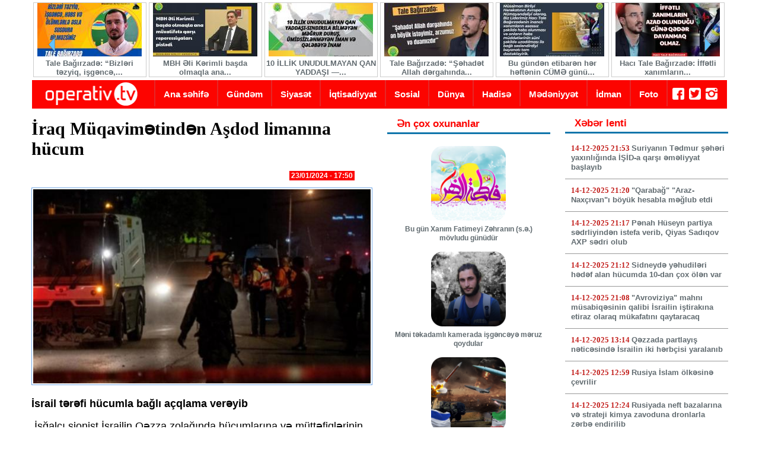

--- FILE ---
content_type: text/html; charset=utf-8
request_url: https://operativtv.com/iraq-muqavimtindn-asdod-limanina-hucum.html
body_size: 13574
content:
<!DOCTYPE html PUBLIC "-//W3C//DTD XHTML+RDFa 1.0//EN"
  "http://www.w3.org/MarkUp/DTD/xhtml-rdfa-1.dtd">
<html xmlns="http://www.w3.org/1999/xhtml" xml:lang="az" version="XHTML+RDFa 1.0" dir="ltr"
  xmlns:og="http://ogp.me/ns#"
  xmlns:article="http://ogp.me/ns/article#"
  xmlns:book="http://ogp.me/ns/book#"
  xmlns:profile="http://ogp.me/ns/profile#"
  xmlns:video="http://ogp.me/ns/video#"
  xmlns:product="http://ogp.me/ns/product#"
  xmlns:content="http://purl.org/rss/1.0/modules/content/"
  xmlns:dc="http://purl.org/dc/terms/"
  xmlns:foaf="http://xmlns.com/foaf/0.1/"
  xmlns:rdfs="http://www.w3.org/2000/01/rdf-schema#"
  xmlns:sioc="http://rdfs.org/sioc/ns#"
  xmlns:sioct="http://rdfs.org/sioc/types#"
  xmlns:skos="http://www.w3.org/2004/02/skos/core#"
  xmlns:xsd="http://www.w3.org/2001/XMLSchema#">

<head profile="http://www.w3.org/1999/xhtml/vocab">
  <meta http-equiv="Content-Type" content="text/html; charset=utf-8" />
<meta http-equiv="cleartype" content="on" />
<meta content="width=device-width, initial-scale=1, maximum-scale=2, minimum-scale=1, user-scalable=yes" name="viewport" />
<link rel="shortcut icon" href="https://operativtv.com/sites/tac/files/favicon_1.ico" type="image/vnd.microsoft.icon" />
<meta name="description" content="İsrail tərəfi hücumla bağlı açqlama verəyib  İşğalçı sionist İsrailin Qəzza zolağında hücumlarına və müttəfiqlərinin verdiyi dəstəyə qarşı çıxan İraq İslami müqaviməti işğalçı ABŞ və İsrailin bölgədəki obyektlərinə zərbələr endirməkdə davam edir. İraq İslami Müqaviməti sionist İsrailin Aralıq dənizi sahilindəki Aşdod limanına hücum təşkil etdiyini açıqlayıb." />
<link rel="canonical" href="https://operativtv.com/iraq-muqavimtindn-asdod-limanina-hucum.html" />
<link rel="shortlink" href="https://operativtv.com/node/34593" />
<meta property="og:url" content="https://operativtv.com/iraq-muqavimtindn-asdod-limanina-hucum.html" />
<meta property="og:title" content="İraq Müqavimətindən Aşdod limanına hücum" />
<meta property="og:image" content="https://operativtv.com/sites/tac/files/iraq-muqavimtindn-asdod-limanina-hucum-19049.jpg" />
<meta property="og:image:type" content="image/jpeg" />
<meta property="og:image:type" content="image/png" />
<meta property="og:image:width" content="200" />
<meta property="og:image:height" content="200" />
  <title>İraq Müqavimətindən Aşdod limanına hücum</title>
  <link type="text/css" rel="stylesheet" href="https://operativtv.com/sites/tac/files/css/css_xE-rWrJf-fncB6ztZfd2huxqgxu4WO-qwma6Xer30m4.css" media="all" />
<link type="text/css" rel="stylesheet" href="https://operativtv.com/sites/tac/files/css/css_zShF95hgZ-fO8NMv5d3TYJYos3L1oSokEQ93D7UXp-I.css" media="all" />
<link type="text/css" rel="stylesheet" href="https://operativtv.com/sites/tac/files/css/css_PGbJgHCUCBf4dg7K9Kt8aAwsApndP4GZ9RuToPy3-Fk.css" media="all" />
<style type="text/css" media="all">
<!--/*--><![CDATA[/*><!--*/
#back-top{right:40px;}#back-top span#button{background-color:#CCCCCC;}#back-top span#button:hover{opacity:1;filter:alpha(opacity = 1);background-color:#777777;}span#link{display :none;}

/*]]>*/-->
</style>
<link type="text/css" rel="stylesheet" href="https://operativtv.com/sites/tac/files/css/css_QTtwqlWjsXcCgb78DnqpiLprUqh9ZvtCGdcjAT-LNWA.css" media="all" />
<link type="text/css" rel="stylesheet" href="https://operativtv.com/sites/tac/files/css/css_6ck-7d5CuK9TOSuPyK0SelXeuCn_dK0GRVHCsGTfRFs.css" media="all" />
  <script type="text/javascript" src="https://operativtv.com/sites/tac/files/js/js_vDrW3Ry_4gtSYaLsh77lWhWjIC6ml2QNkcfvfP5CVFs.js"></script>
<script type="text/javascript" src="https://operativtv.com/sites/tac/files/js/js_X8qY78ssY_VrhTjACbak9cO3xGwsQBGEFXkXvUb-PAg.js"></script>
<script type="text/javascript">
<!--//--><![CDATA[//><!--
jQuery.extend(Drupal.settings, {"basePath":"\/","pathPrefix":"","ajaxPageState":{"theme":"hurriy","theme_token":"YLhC2NmDYfk2u50DQ32QtrPVswltfKCWO4O15CtSdKc","js":{"misc\/jquery.js":1,"misc\/jquery.once.js":1,"misc\/drupal.js":1,"public:\/\/languages\/az_ysixk2I36w_wu-OAflCKjABuRoh-zgKLhA_k6LV8ArE.js":1,"sites\/all\/modules\/scroll_to_top\/scroll_to_top.js":1,"sites\/all\/modules\/views_slideshow_ddblock\/js\/formoptions.js":1,"sites\/all\/modules\/yashare\/js\/yashare.async.js":1,"sites\/all\/modules\/jcarousel\/js\/jquery.jcarousel.min.js":1,"sites\/all\/modules\/jcarousel\/js\/jcarousel.js":1,"sites\/all\/modules\/responsive_menus\/styles\/responsive_menus_simple\/js\/responsive_menus_simple.js":1,"sites\/all\/themes\/omega\/omega_core\/js\/omega.js":1,"sites\/all\/modules\/yashare\/js\/yashare.standard.js":1,"sites\/all\/libraries\/superfish\/jquery.hoverIntent.minified.js":1,"sites\/all\/libraries\/superfish\/supposition.js":1,"sites\/all\/libraries\/superfish\/superfish.js":1,"sites\/all\/libraries\/superfish\/supersubs.js":1,"sites\/all\/modules\/superfish\/superfish.js":1},"css":{"modules\/system\/system.base.css":1,"modules\/system\/system.menus.css":1,"modules\/system\/system.messages.css":1,"modules\/system\/system.theme.css":1,"sites\/all\/modules\/scroll_to_top\/scroll_to_top.css":1,"modules\/field\/theme\/field.css":1,"modules\/node\/node.css":1,"modules\/poll\/poll.css":1,"modules\/search\/search.css":1,"modules\/user\/user.css":1,"sites\/all\/modules\/views\/css\/views.css":1,"sites\/all\/modules\/ckeditor\/css\/ckeditor.css":1,"sites\/all\/modules\/ctools\/css\/ctools.css":1,"0":1,"sites\/all\/modules\/jcarousel\/skins\/default\/jcarousel-default.css":1,"sites\/all\/modules\/views_fluid_grid\/css\/views_fluid_grid.base.css":1,"sites\/all\/modules\/views_fluid_grid\/css\/views_fluid_grid.size.css":1,"sites\/all\/modules\/views_fluid_grid\/css\/views_fluid_grid.advanced.css":1,"sites\/all\/modules\/responsive_menus\/styles\/responsive_menus_simple\/css\/responsive_menus_simple.css":1,"sites\/all\/modules\/ds\/layouts\/ds_2col_stacked_fluid\/ds_2col_stacked_fluid.css":1,"sites\/all\/libraries\/superfish\/css\/superfish.css":1,"sites\/all\/libraries\/superfish\/style\/blue.css":1,"sites\/all\/themes\/omega\/omega_core\/style\/css\/base\/normalize.css":1,"sites\/all\/themes\/omega\/omega_core\/style\/css\/base\/site-branding.css":1,"sites\/all\/themes\/omega\/omega_core\/style\/css\/base\/breadcrumbs.css":1,"sites\/all\/themes\/omega\/omega_core\/style\/css\/base\/main-menus.css":1,"sites\/all\/themes\/omega\/omega_core\/style\/css\/base\/html-elements.css":1,"sites\/all\/themes\/omega\/omega_core\/style\/css\/base\/tabs.css":1,"sites\/all\/themes\/omega\/omega_core\/style\/css\/base\/pagers.css":1,"sites\/all\/themes\/omega\/omega_core\/style\/css\/base\/messages.css":1,"sites\/all\/themes\/omega\/omega_core\/style\/css\/layout\/omega_default.css":1,"sites\/all\/themes\/omega\/omega_core\/style\/css\/development\/layout-data.css":1,"sites\/all\/themes\/omega\/omega_core\/style\/css\/development\/region-demo.css":1,"sites\/all\/themes\/hurriy\/style\/css\/layout\/styles22.css":1}},"jcarousel":{"ajaxPath":"\/jcarousel\/ajax\/views","carousels":{"jcarousel-dom-1":{"view_options":{"view_args":"","view_path":"node\/34593","view_base_path":null,"view_display_id":"block","view_name":"slidetop","jcarousel_dom_id":1},"wrap":"circular","skin":"default","visible":6,"scroll":3,"auto":8,"autoPause":1,"animation":"slow","start":1,"selector":".jcarousel-dom-1"}}},"scroll_to_top":{"label":"Back to top"},"yashare":{"yashare-block-1765758949":{"element":"yashare-block-1765758949","l10n":"az","theme":"counter","elementStyle":{"text":"","type":"button","border":0,"linkUnderline":0,"linkIcon":0,"quickServices":["facebook","twitter","vkontakte","moimir","odnoklassniki"]},"popupStyle":{"blocks":["facebook","twitter","vkontakte","moimir","odnoklassniki"],"copyPasteField":0}}},"responsive_menus":[{"toggler_text":"\u2630B\u00f6lm\u0259l\u0259r","selectors":["#superfish-4"],"media_size":"768","media_unit":"em","absolute":true,"remove_attributes":true,"responsive_menus_style":"responsive_menus_simple"}],"superfish":{"2":{"id":"2","sf":{"animation":{"opacity":"show","height":"show"},"speed":"\u0027fast\u0027","autoArrows":false,"dropShadows":true,"disableHI":false},"plugins":{"supposition":true,"bgiframe":false,"supersubs":{"minWidth":"12","maxWidth":"27","extraWidth":1}}}},"omega_breakpoints":{"layouts":{"all":{"query":"all","name":"all"},"tablet":{"query":"all and (min-width: 600px) and (max-width: 1023px)","name":"tablet"},"desktop":{"query":"all and (min-width: 1024px) and (max-width: 1279px)","name":"desktop"},"wide":{"query":"all and (min-width: 1280px)","name":"wide"}}},"omega":{"activeLayout":"hurriy","activeTheme":"hurriy"}});
//--><!]]>
</script>
</head>
<body class="html not-front not-logged-in two-sidebars page-node page-node- page-node-34593 node-type-xeber" >
  <div id="skip-link">
    <a href="#main-content" class="element-invisible element-focusable">Skip to main content</a>
  </div>
    <div id="page-wrapper" class="clearfix">
  <div id="page" class="clearfix">
 <meta name="viewport" content="width=device-width">
    <header id="header-outer-wrapper" class="outer-wrapper clearfix" role="banner">
      <div id="header-layout" class="header-layout inner-wrapper clearfix without--header without--branding without--menu">
        
                
        <div id="branding" class="region--branding clearfix column">
        
              
                  </div>
        
              </div>
    </header> <!-- /.section, /#header-->

      <section id="preface-outer-wrapper" class="outer-wrapper clearfix">
      <div id="preface-layout" class="preface-layout inner-wrapper clearfix without--preface-first without--preface-second with--preface-third with--preface-fourth">
                                  <div id="preface-third" class="region--preface-third">  <div class="region region-preface-third">
    <div id="block-views-slidetop-block" class="block block-views">

    
  <div class="content">
    <div class="view view-slidetop view-id-slidetop view-display-id-block view-dom-id-32e4ea2efe99c9920e34b54116574e6d">
        
  
  
      <div class="view-content">
      <ul class="jcarousel jcarousel-view--slidetop--block jcarousel-dom-1 jcarousel-skin-default">
      <li class="jcarousel-item-1 odd" style="display: none;">  
  <div>        <div class="fototopsl"><a href="/tale-bagirzad-bizlri-tzyiq-isgnc-hbs-v-olumlrl-sla-susdura-bilmzsiniz.html"><img typeof="foaf:Image" src="https://operativtv.com/sites/tac/files/styles/topslide/public/593615927_1637504370964010_9129575377717122955_n.jpg?itok=-SZK4VMa" width="176" height="90" alt="" /></a></div>  </div>  
  <div>        <div class="topsltitle"><a href="/tale-bagirzad-bizlri-tzyiq-isgnc-hbs-v-olumlrl-sla-susdura-bilmzsiniz.html">Tale Bağırzadə: “Bizləri təzyiq, işgəncə,...</a></div>  </div></li>
      <li class="jcarousel-item-2 even" style="display: none;">  
  <div>        <div class="fototopsl"><a href="/mbh-li-krimli-basda-olmaqla-ana-muxalift-qarsi-repressiyalari-pisldi.html"><img typeof="foaf:Image" src="https://operativtv.com/sites/tac/files/styles/topslide/public/590757400_885427547160309_6661645035775300219_n.jpg?itok=et4eeH9S" width="176" height="90" alt="" /></a></div>  </div>  
  <div>        <div class="topsltitle"><a href="/mbh-li-krimli-basda-olmaqla-ana-muxalift-qarsi-repressiyalari-pisldi.html">MBH Əli Kərimli başda olmaqla ana...</a></div>  </div></li>
      <li class="jcarousel-item-3 odd" style="display: none;">  
  <div>        <div class="fototopsl"><a href="/10-illik-unudulmayan-qan-yaddasi-sindirila-bilmyn-mgrur-durus-umidsizlnmyn-iman-v-qlby-inam.html"><img typeof="foaf:Image" src="https://operativtv.com/sites/tac/files/styles/topslide/public/590049529_882607637442300_3765074091976790007_n.jpg?itok=f-pgnuwI" width="176" height="90" alt="" /></a></div>  </div>  
  <div>        <div class="topsltitle"><a href="/10-illik-unudulmayan-qan-yaddasi-sindirila-bilmyn-mgrur-durus-umidsizlnmyn-iman-v-qlby-inam.html">10 İLLİK UNUDULMAYAN QAN YADDAŞI —...</a></div>  </div></li>
      <li class="jcarousel-item-4 even" style="display: none;">  
  <div>        <div class="fototopsl"><a href="/tale-bagirzad-shadt-allah-drgahinda-n-boyuk-arzumuz-istyimiz-v-dualarimizdir.html"><img typeof="foaf:Image" src="https://operativtv.com/sites/tac/files/styles/topslide/public/588205416_882479184121812_1738877402314932311_n.jpg?itok=jPol5lMv" width="176" height="90" alt="" /></a></div>  </div>  
  <div>        <div class="topsltitle"><a href="/tale-bagirzad-shadt-allah-drgahinda-n-boyuk-arzumuz-istyimiz-v-dualarimizdir.html">Tale Bağırzadə: “Şəhadət Allah dərgahında...</a></div>  </div></li>
      <li class="jcarousel-item-5 odd" style="display: none;">  
  <div>        <div class="fototopsl"><a href="/bu-gundn-etibarn-hr-hftnin-cum-gunu-xanimlarin-azadligi-gunu-elan-edilsin.html"><img typeof="foaf:Image" src="https://operativtv.com/sites/tac/files/styles/topslide/public/photo_2025-11-19_17-11-41.jpg?itok=4vp38lt3" width="176" height="90" alt="" /></a></div>  </div>  
  <div>        <div class="topsltitle"><a href="/bu-gundn-etibarn-hr-hftnin-cum-gunu-xanimlarin-azadligi-gunu-elan-edilsin.html">Bu gündən etibarən hər həftənin CÜMƏ günü...</a></div>  </div></li>
      <li class="jcarousel-item-6 even" style="display: none;">  
  <div>        <div class="fototopsl"><a href="/haci-tale-bagirzad-ifftli-xanimlarin-azad-olundugu-gun-qdr-dayanmaq-olmaz.html"><img typeof="foaf:Image" src="https://operativtv.com/sites/tac/files/styles/topslide/public/584686051_122228162894092007_6820693095677092933_n.jpg?itok=Fy6WxvRq" width="176" height="90" alt="" /></a></div>  </div>  
  <div>        <div class="topsltitle"><a href="/haci-tale-bagirzad-ifftli-xanimlarin-azad-olundugu-gun-qdr-dayanmaq-olmaz.html">Hacı Tale Bağırzadə: İffətli xanımların...</a></div>  </div></li>
      <li class="jcarousel-item-7 odd" style="display: none;">  
  <div>        <div class="fototopsl"><a href="/mbh-azrbaycanda-siyasilsdirilmis-qadin-hbslri-drhal-dayandirilmalidir.html"><img typeof="foaf:Image" src="https://operativtv.com/sites/tac/files/styles/topslide/public/photo_2025-11-17_16-43-36.jpg?itok=KAmanOrj" width="176" height="90" alt="" /></a></div>  </div>  
  <div>        <div class="topsltitle"><a href="/mbh-azrbaycanda-siyasilsdirilmis-qadin-hbslri-drhal-dayandirilmalidir.html">MBH: “Azərbaycanda siyasiləşdirilmiş qadın...</a></div>  </div></li>
      <li class="jcarousel-item-8 even" style="display: none;">  
  <div>        <div class="fototopsl"><a href="/bu-hadis-azrbaycan-tarixin-utanc-gtirck-bir-olay-kimi-hkk-olunacaq.html"><img typeof="foaf:Image" src="https://operativtv.com/sites/tac/files/styles/topslide/public/571224207_858360446533686_535500489573540557_n.jpg?itok=A1bpRqqG" width="176" height="90" alt="" /></a></div>  </div>  
  <div>        <div class="topsltitle"><a href="/bu-hadis-azrbaycan-tarixin-utanc-gtirck-bir-olay-kimi-hkk-olunacaq.html">Bu hadisə Azərbaycan tarixinə utanc...</a></div>  </div></li>
      <li class="jcarousel-item-9 odd" style="display: none;">  
  <div>        <div class="fototopsl"><a href="/tale-bagirzad-cahad-babakisizady-qarsi-son-addimlar-txribatdir-v-qarsisi-alinmasa-biz-d-etiraza.html"><img typeof="foaf:Image" src="https://operativtv.com/sites/tac/files/styles/topslide/public/565713008_122223679634092007_1138359670302883877_n.jpg?itok=MNm3D23C" width="176" height="90" alt="" /></a></div>  </div>  
  <div>        <div class="topsltitle"><a href="/tale-bagirzad-cahad-babakisizady-qarsi-son-addimlar-txribatdir-v-qarsisi-alinmasa-biz-d-etiraza.html">Tale Bağırzadə: “Cahad Babakişizadəyə qarşı...</a></div>  </div></li>
      <li class="jcarousel-item-10 even" style="display: none;">  
  <div>        <div class="fototopsl"><a href="/mbh-lideri-vhdt-hftsi-crcivsind-birlik-numayis-etdirn-ruhanilr-v-media-iscilrin-tskkur-unvanlayib"><img typeof="foaf:Image" src="https://operativtv.com/sites/tac/files/styles/topslide/public/543577846_815868040782927_6735803051584357530_n.jpg?itok=MHvrbgIf" width="176" height="90" alt="" /></a></div>  </div>  
  <div>        <div class="topsltitle"><a href="/mbh-lideri-vhdt-hftsi-crcivsind-birlik-numayis-etdirn-ruhanilr-v-media-iscilrin-tskkur-unvanlayib">MBH lideri “Vəhdət Həftəsi” çərçivəsində...</a></div>  </div></li>
  </ul>
    </div>
  
  
  
  
  
  
</div>  </div>
</div>
  </div>
</div>
                          <div id="preface-fourth" class="region--preface-fourth">  <div class="region region-preface-fourth">
    <div id="block-block-7" class="block block-block">

    
  <div class="content">
    <p><a href="http://www.operativtv.com"><img alt="" src="/sites/tac/files/operativ-esas2.png" style="height:45px; width:200px" /></a></p>
  </div>
</div>
<div id="block-superfish-2" class="block block-superfish">

    
  <div class="content">
    <ul id="superfish-2" class="menu sf-menu sf-main-menu sf-horizontal sf-style-blue sf-total-items-10 sf-parent-items-0 sf-single-items-10"><li id="menu-218-2" class="first odd sf-item-1 sf-depth-1 sf-no-children"><a href="/" title="" class="sf-depth-1">Ana səhifə</a></li><li id="menu-703-2" class="middle even sf-item-2 sf-depth-1 sf-no-children"><a href="/gundm.html" title="Gündəm" class="sf-depth-1">Gündəm</a></li><li id="menu-702-2" class="middle odd sf-item-3 sf-depth-1 sf-no-children"><a href="/siyast.html" title="Siyasət" class="sf-depth-1">Siyasət</a></li><li id="menu-731-2" class="middle even sf-item-4 sf-depth-1 sf-no-children"><a href="/iqtisadiyyat.html" title="İqtisadiyyat" class="sf-depth-1">İqtisadiyyat</a></li><li id="menu-732-2" class="middle odd sf-item-5 sf-depth-1 sf-no-children"><a href="/sosial.html" title="Sosial" class="sf-depth-1">Sosial</a></li><li id="menu-733-2" class="middle even sf-item-6 sf-depth-1 sf-no-children"><a href="/dunya.html" title="Dünya" class="sf-depth-1">Dünya</a></li><li id="menu-954-2" class="middle odd sf-item-7 sf-depth-1 sf-no-children"><a href="/hadis.html" title="Hadisə" class="sf-depth-1">Hadisə</a></li><li id="menu-734-2" class="middle even sf-item-8 sf-depth-1 sf-no-children"><a href="/mdniyyt.html" title="Mədəniyyət" class="sf-depth-1">Mədəniyyət</a></li><li id="menu-735-2" class="middle odd sf-item-9 sf-depth-1 sf-no-children"><a href="/idman.html" title="İdman" class="sf-depth-1">İdman</a></li><li id="menu-1069-2" class="last even sf-item-10 sf-depth-1 sf-no-children"><a href="/foto" title="" class="sf-depth-1">Foto</a></li></ul>  </div>
</div>
<div id="block-block-9" class="block block-block">

    
  <div class="content">
    <p><a href="https://www.facebook.com/operativ.tv/" target="_blank"><img alt="" src="/sites/tac/files/fb_0.png" style="height:20px; width:20px" /></a>  <a href="http://twitter.com"><img alt="" src="/sites/tac/files/tw_0.png" style="height:20px; width:20px" /></a>  <a href="http://instagram.com"><img alt="" src="/sites/tac/files/in_0.png" style="height:20px; width:20px" /></a></p>
  </div>
</div>
  </div>
</div>
              </div><!-- /#preface-layout -->
    </section> <!-- /#preface-wrapper -->
    
  
    
  <section id="core-outer-wrapper" class="outer-wrapper clearfix">
    <div id="core-layout" class="core-layout inner-wrapper clearfix without--highlighted without--help">
      
      <div id="highlighted" class="region--highlighted column">
                
                <div id="breadcrumb"><h2 class="element-invisible">You are here</h2><div class="breadcrumb"><a href="/">Baş səhifə</a></div></div>
            
        
        <a id="main-content"></a>
                                <div class="tabs"></div>                      
              </div>
      
          
    </div>
  </section> 

  <section id="content-outer-wrapper" class="outer-wrapper clearfix">
    <div id="main-layout" class="main-layout inner-wrapper clearfix with--content with--sidebar-first with--sidebar-second">
      <main id="content" class="region--content column" role="main">
          <div class="region region-content">
    <div id="block-system-main" class="block block-system">

    
  <div class="content">
    <div  about="/iraq-muqavimtindn-asdod-limanina-hucum.html" typeof="sioc:Item foaf:Document" class="ds-2col-stacked-fluid node node-xeber node-type--xeber node-zebra--odd node-view-mode--full node-language--az node-author--Rakurs node-sticky--false node-published--true node-promoted--false node-comments--disabled view-mode-full group-one-column clearfix">

  
  <div class="group-header">
      </div>

      <div class="group-left">
      <div class="field field-name-title field-type-ds field-label-hidden"><div class="field-items"><div class="field-item even" property="dc:title"><h1 class="xebertitle">İraq Müqavimətindən Aşdod limanına hücum</h1></div></div></div><div class="field field-name-post-date field-type-ds field-label-hidden"><div class="field-items"><div class="field-item even">23/01/2024 - 17:50</div></div></div><div class="field field-name-field-foto field-type-image field-label-hidden"><div class="field-items"><div class="field-item even"><img typeof="foaf:Image" src="https://operativtv.com/sites/tac/files/styles/xeber/public/iraq-muqavimtindn-asdod-limanina-hucum-19049.jpg?itok=rmXJerW_" width="575" height="330" alt="" /></div></div></div><div class="field field-name-body field-type-text-with-summary field-label-hidden"><div class="field-items"><div class="field-item even" property="content:encoded"><p><span style="font-size:18px"><strong>İsrail tərəfi hücumla bağlı açqlama verəyib</strong></span></p>
<p><span style="font-size:18px"> İşğalçı sionist İsrailin Qəzza zolağında hücumlarına və müttəfiqlərinin verdiyi dəstəyə qarşı çıxan İraq İslami müqaviməti işğalçı ABŞ və İsrailin bölgədəki obyektlərinə zərbələr endirməkdə davam edir.<br />
İraq İslami Müqaviməti sionist İsrailin Aralıq dənizi sahilindəki Aşdod limanına hücum təşkil etdiyini açıqlayıb.</span></p>
<p><span style="font-size:18px">İraq İslami Müqaviməti gecə saatlarında baş verən hücumla bağlı verdiyi yazılı açıqlamada, "İslami Müqavimət Təşkilatı döyüşçüləri çərşənbə axşamı günü PUA-larla işğal olunmuş ərazilərdə yerləşən Aşdod limanına hücum etdi" bildirib.</span></p>
<p> </p>
<p><span style="font-size:18px">Rasthaber</span></p>
</div></div></div><div class="field field-name-like field-type-ds field-label-hidden"><div class="field-items"><div class="field-item even"><div id="block-yashare-yashare" class="block block-yashare">

    
  <div class="content">
    <div id="yashare-block-1765758949" class="yashare counter button"></div>  </div>
</div>
</div></div></div>    </div>
  
  
  <div class="group-footer">
      </div>

</div>

  </div>
</div>
  </div>
              </main> <!-- /.section, /#content -->
  
              <div id="sidebar-first" class="region--sidebar-first column sidebar">
          <aside class="section">
              <div class="region region-sidebar-first">
    <div id="block-views-muhum-block" class="block block-views">

    <h2>Ən çox oxunanlar</h2>
  
  <div class="content">
    <div class="view view-muhum view-id-muhum view-display-id-block view-dom-id-76480f43f6c8797f5002f95aba6a8526">
        
  
  
      <div class="view-content">
      <div class="views-fluid-grid">
    <ul class="views-fluid-grid-list views-fluid-grid-items-width-250 views-fluid-grid-list-center views-fluid-grid-items-center">
          <li class="views-fluid-grid-inline views-fluid-grid-item views-row views-row-1 views-row-odd views-row-first">  
  <div>        <div class="mutablefoto"><a href="/bu-gun-xanim-fatimeyi-zhranin-s-movludu-gunudur.html"><img typeof="foaf:Image" src="https://operativtv.com/sites/tac/files/styles/kvadrat/public/ft_1.jpg?itok=lR6vatbI" width="130" height="130" alt="" /></a></div>  </div>  
  <div>        <div class="mutabletitle"><a href="/bu-gun-xanim-fatimeyi-zhranin-s-movludu-gunudur.html">Bu gün Xanım Fatimeyi Zəhranın (s.ə.) mövludu günüdür</a></div>  </div></li>
          <li class="views-fluid-grid-inline views-fluid-grid-item views-row views-row-2 views-row-even">  
  <div>        <div class="mutablefoto"><a href="/mni-tkadamli-kamerada-isgncy-mruz-qoydular.html"><img typeof="foaf:Image" src="https://operativtv.com/sites/tac/files/styles/kvadrat/public/587278081_18549421543016138_6507956458577152284_n.jpg?itok=hQrWPXAU" width="130" height="130" alt="" /></a></div>  </div>  
  <div>        <div class="mutabletitle"><a href="/mni-tkadamli-kamerada-isgncy-mruz-qoydular.html">Məni təkadamlı kamerada işgəncəyə məruz qoydular</a></div>  </div></li>
          <li class="views-fluid-grid-inline views-fluid-grid-item views-row views-row-3 views-row-odd">  
  <div>        <div class="mutablefoto"><a href="/israil-iran-novbti-munaqisd-eyni-vaxtda-2000-raket-atmagi-hdflyir.html"><img typeof="foaf:Image" src="https://operativtv.com/sites/tac/files/styles/kvadrat/public/1729581082794_1750324574.png?itok=r9VaqRYr" width="130" height="130" alt="" /></a></div>  </div>  
  <div>        <div class="mutabletitle"><a href="/israil-iran-novbti-munaqisd-eyni-vaxtda-2000-raket-atmagi-hdflyir.html">İsrail: &quot;İran növbəti münaqişədə eyni vaxtda 2000 raket atmağı hədəfləyir&quot;</a></div>  </div></li>
          <li class="views-fluid-grid-inline views-fluid-grid-item views-row views-row-4 views-row-even">  
  <div>        <div class="mutablefoto"><a href="/almaniyada-iki-turk-mscidin-hucum-divarlara-israil-v-idf-yazildi.html"><img typeof="foaf:Image" src="https://operativtv.com/sites/tac/files/styles/kvadrat/public/download_53.jpg?itok=PI-d1q2D" width="130" height="130" alt="" /></a></div>  </div>  
  <div>        <div class="mutabletitle"><a href="/almaniyada-iki-turk-mscidin-hucum-divarlara-israil-v-idf-yazildi.html">Almaniyada iki türk məscidinə hücum: Divarlara “İsrail” və “IDF” yazıldı</a></div>  </div></li>
          <li class="views-fluid-grid-inline views-fluid-grid-item views-row views-row-5 views-row-odd views-row-last">  
  <div>        <div class="mutablefoto"><a href="/islandiya-israil-ertiraz-olaraq-avroviziyadan-ckildi.html"><img typeof="foaf:Image" src="https://operativtv.com/sites/tac/files/styles/kvadrat/public/544-1764877382.jpg?itok=WmOzbauD" width="130" height="130" alt="" /></a></div>  </div>  
  <div>        <div class="mutabletitle"><a href="/islandiya-israil-ertiraz-olaraq-avroviziyadan-ckildi.html">İslandiya İsrailə ertiraz olaraq Avroviziyadan çəkildi</a></div>  </div></li>
          </ul>
</div>    </div>
  
  
  
  
  
  
</div>  </div>
</div>
  </div>
          </aside>
        </div><!-- /.section, /#sidebar-first -->
        
              <div id="sidebar-second" class="region--sidebar-second column sidebar">
          <aside class="section">
              <div class="region region-sidebar-second">
    <div id="block-views-xeber-lenti-block" class="block block-views">

    <h2>Xəbər lenti</h2>
  
  <div class="content">
    <div class="view view-xeber-lenti view-id-xeber_lenti view-display-id-block view-dom-id-cbfa7b13063e2cf2ef76d01a15650280">
        
  
  
      <div class="view-content">
        <div class="views-row views-row-1 views-row-odd views-row-first">
      
  <div>        <div class="titlecreat2">14-12-2025 21:53    <span><a href="/suriyanin-tdmur-shri-yaxinliginda-isid-qarsi-mliyyat-baslayib.html">Suriyanın Tədmur şəhəri yaxınlığında İŞİD-a qarşı əməliyyat başlayıb</a></span> </div>  </div>  </div>
  <div class="views-row views-row-2 views-row-even">
      
  <div>        <div class="titlecreat2">14-12-2025 21:20    <span><a href="/qarabag-araz-naxcivani-boyuk-hesabla-mglub-etdi.html-0">&quot;Qarabağ&quot; &quot;Araz-Naxçıvan&quot;ı böyük hesabla məğlub etdi</a></span> </div>  </div>  </div>
  <div class="views-row views-row-3 views-row-odd">
      
  <div>        <div class="titlecreat2">14-12-2025 21:17    <span><a href="/pnah-huseyn-partiya-sdrliyindn-istefa-verib-qiyas-sadiqov-axp-sdri-olub.html">Pənah Hüseyn partiya sədrliyindən istefa verib, Qiyas Sadıqov AXP sədri olub</a></span> </div>  </div>  </div>
  <div class="views-row views-row-4 views-row-even">
      
  <div>        <div class="titlecreat2">14-12-2025 21:12    <span><a href="/sidneyd-yhudilri-hdf-alan-hucumda-10-dan-cox-oln-var.html">Sidneydə yəhudiləri hədəf alan hücumda 10-dan çox ölən var</a></span> </div>  </div>  </div>
  <div class="views-row views-row-5 views-row-odd">
      
  <div>        <div class="titlecreat2">14-12-2025 21:08    <span><a href="/avroviziya-mahni-musabiqsinin-qalibi-israilin-istirakina-etiraz-olaraq-mukafatini-qaytaracaq.html">&quot;Avroviziya&quot; mahnı müsabiqəsinin qalibi İsrailin iştirakına etiraz olaraq mükafatını qaytaracaq</a></span> </div>  </div>  </div>
  <div class="views-row views-row-6 views-row-even">
      
  <div>        <div class="titlecreat2">14-12-2025 13:14    <span><a href="/qzzada-partlayis-nticsind-israilin-iki-hrbcisi-yaralanib.html">Qəzzada partlayış nəticəsində İsrailin iki hərbçisi yaralanıb</a></span> </div>  </div>  </div>
  <div class="views-row views-row-7 views-row-odd">
      
  <div>        <div class="titlecreat2">14-12-2025 12:59    <span><a href="/rusiya-islam-olksin-cevrilir.html">Rusiya İslam ölkəsinə çevrilir</a></span> </div>  </div>  </div>
  <div class="views-row views-row-8 views-row-even">
      
  <div>        <div class="titlecreat2">14-12-2025 12:24    <span><a href="/rusiyada-neft-bazalarina-v-strateji-kimya-zavoduna-dronlarla-zrb-endirilib.html">Rusiyada neft bazalarına və strateji kimya zavoduna dronlarla zərbə endirilib</a></span> </div>  </div>  </div>
  <div class="views-row views-row-9 views-row-odd">
      
  <div>        <div class="titlecreat2">14-12-2025 12:10    <span><a href="/hizbullah-hokumt-srt-xbrdarliq-etdi-suriyadan-drs-alin.html">Hizbullah hökumətə sərt xəbərdarlıq etdi: Suriyadan dərs alın</a></span> </div>  </div>  </div>
  <div class="views-row views-row-10 views-row-even">
      
  <div>        <div class="titlecreat2">14-12-2025 11:48    <span><a href="/almaniya-israildn-qrb-sahilind-mskunlasmani-dayandirmagi-tlb-etdi.html">Almaniya İsraildən Qərb Sahilində məskunlaşmanı dayandırmağı tələb etdi</a></span> </div>  </div>  </div>
  <div class="views-row views-row-11 views-row-odd">
      
  <div>        <div class="titlecreat2">14-12-2025 11:29    <span><a href="/ali-mhkm-krm-imamogluna-qarsi-crimni-tsdiqldi.html">Ali Məhkəmə Əkrəm İmamoğluna qarşı cəriməni təsdiqlədi</a></span> </div>  </div>  </div>
  <div class="views-row views-row-12 views-row-even">
      
  <div>        <div class="titlecreat2">14-12-2025 11:23    <span><a href="/aytullah-sistaninin-numayndsi-alulbeyt-tskkurnam-tqdim-etdi.html">Ayətullah Sistaninin nümayəndəsi Alulbeytə təşəkkürnamə təqdim etdi</a></span> </div>  </div>  </div>
  <div class="views-row views-row-13 views-row-odd">
      
  <div>        <div class="titlecreat2">14-12-2025 11:14    <span><a href="/barselona-oz-meydaninda-osasunani-mglub-edib.html">“Barselona” öz meydanında “Osasuna”nı məğlub edib</a></span> </div>  </div>  </div>
  <div class="views-row views-row-14 views-row-even">
      
  <div>        <div class="titlecreat2">13-12-2025 21:54    <span><a href="/7-oktyabr-2023-cu-ildn-bri-davam-edn-israil-hucumlarinda-70654-flstinli-shid-olub-171095-nfri.html">7 oktyabr 2023-cü ildən bəri davam edən İsrail hücumlarında 70.654 fələstinli şəhid olub, 171.095 nəfəri isə yaralanıb</a></span> </div>  </div>  </div>
  <div class="views-row views-row-15 views-row-odd">
      
  <div>        <div class="titlecreat2">13-12-2025 21:48    <span><a href="/tdmur-yaxinliginda-silahli-insident-suriya-v-abs-quvvlri-yaralandi.html">Tədmür yaxınlığında silahlı insident: Suriya və ABŞ qüvvələri yaralandı</a></span> </div>  </div>  </div>
  <div class="views-row views-row-16 views-row-even">
      
  <div>        <div class="titlecreat2">13-12-2025 21:41    <span><a href="/rusiyanin-sankt-peterburq-shrindki-hli-beyt-huseyniyysind-novbti-cum-namazi-qilinib.html">Rusiyanın Sankt-Peterburq şəhərindəki Əhli-beyt hüseyniyyəsində növbəti cümə namazı qılınıb</a></span> </div>  </div>  </div>
  <div class="views-row views-row-17 views-row-odd">
      
  <div>        <div class="titlecreat2">13-12-2025 21:31    <span><a href="/zir-samaxiya-mglub-oldu.html">&quot;Zirə&quot; &quot;Şamaxı&quot;ya məğlub oldu</a></span> </div>  </div>  </div>
  <div class="views-row views-row-18 views-row-even">
      
  <div>        <div class="titlecreat2">13-12-2025 21:25    <span><a href="/seyx-nim-qasim-butun-dunya-livana-qarsi-muhariby-qalxsa-bel-trksilahi-qbul-etmycyik.html">Şeyx Nəim Qasim: Bütün dünya Livana qarşı müharibəyə qalxsa belə, tərksilahı qəbul etməyəcəyik</a></span> </div>  </div>  </div>
  <div class="views-row views-row-19 views-row-odd">
      
  <div>        <div class="titlecreat2">13-12-2025 21:22    <span><a href="/rusiyada-xususi-tyinatli-polis-dstsi-azrbaycanlilara-qarsi-mliyyat-kecirib.html">Rusiyada xüsusi təyinatlı polis dəstəsi azərbaycanlılara qarşı əməliyyat keçirib</a></span> </div>  </div>  </div>
  <div class="views-row views-row-20 views-row-even">
      
  <div>        <div class="titlecreat2">13-12-2025 21:18    <span><a href="/belarus-123-siyasi-mhbusu-azad-edib.html">Belarus 123 siyasi məhbusu azad edib</a></span> </div>  </div>  </div>
  <div class="views-row views-row-21 views-row-odd">
      
  <div>        <div class="titlecreat2">13-12-2025 21:12    <span><a href="/axcp-uzvu-elbyi-krimlinin-intihar-nticsind-vfat-etdiyi-bildirilir.html">AXCP üzvü Elbəyi Kərimlinin intihar nəticəsində vəfat etdiyi bildirilir</a></span> </div>  </div>  </div>
  <div class="views-row views-row-22 views-row-even">
      
  <div>        <div class="titlecreat2">13-12-2025 11:33    <span><a href="/dord-bokscumuz-avropa-cempionatinin-14-finalina-vsiq-qazandi.html">Dörd boksçumuz Avropa çempionatının 1/4 finalına vəsiqə qazandı</a></span> </div>  </div>  </div>
  <div class="views-row views-row-23 views-row-odd">
      
  <div>        <div class="titlecreat2">13-12-2025 11:23    <span><a href="/ai-rusiyanin-dondurulmus-aktivlrini-muddtsiz-blokladi.html">Aİ Rusiyanın dondurulmuş aktivlərini müddətsiz blokladı</a></span> </div>  </div>  </div>
  <div class="views-row views-row-24 views-row-even">
      
  <div>        <div class="titlecreat2">13-12-2025 11:14    <span><a href="/qzzada-siddtli-firtina-flakt-cevrildi-12-nfr-oldu-minlrl-insan-zrr-ckdi.html">Qəzzada şiddətli fırtına fəlakətə çevrildi: 12 nəfər öldü, on minlərlə insan zərər çəkdi</a></span> </div>  </div>  </div>
  <div class="views-row views-row-25 views-row-odd">
      
  <div>        <div class="titlecreat2">13-12-2025 11:08    <span><a href="/bmt-d-qbul-ediln-qtnamd-israili-qzzaya-humanitar-yardima-tam-cixisa-icaz-vermy-cagirib.html">BMT-də qəbul edilən qətnamədə İsraili Qəzzaya humanitar yardıma tam çıxışa icazə verməyə çağırıb</a></span> </div>  </div>  </div>
  <div class="views-row views-row-26 views-row-even">
      
  <div>        <div class="titlecreat2">13-12-2025 10:57    <span><a href="/turkiy-dusmndir-v-qzzaya-turk-sgri-girmyck.html">Türkiyə düşməndir və Qəzzaya türk əsgəri girməyəcək</a></span> </div>  </div>  </div>
  <div class="views-row views-row-27 views-row-odd">
      
  <div>        <div class="titlecreat2">13-12-2025 10:44    <span><a href="/aytullah-sistani-xanim-zhranin-s-movludu-munasibtil-tbrik-etdi.html">Ayətullah Sistani Xanım Zəhranın (s.ə) mövludu münasibətilə təbrik etdi</a></span> </div>  </div>  </div>
  <div class="views-row views-row-28 views-row-even">
      
  <div>        <div class="titlecreat2">12-12-2025 19:58    <span><a href="/israil-trfindn-flstinin-43-milyard-dollari-l-kecirildi.html">İsrail tərəfindən Fələstinin 4,3 milyard dolları ələ keçirildi</a></span> </div>  </div>  </div>
  <div class="views-row views-row-29 views-row-odd">
      
  <div>        <div class="titlecreat2">12-12-2025 19:19    <span><a href="/raqci-tehran-v-baki-qarsiliqli-hormt-saslanan-ortaq-v-mohkm-glck-qurmaga-qrarlidir.html">Əraqçi: Tehran və Bakı qarşılıqlı hörmətə əsaslanan ortaq və möhkəm gələcək qurmağa qərarlıdır</a></span> </div>  </div>  </div>
  <div class="views-row views-row-30 views-row-even">
      
  <div>        <div class="titlecreat2">12-12-2025 19:13    <span><a href="/axcp-fali-vuqar-qdirli-saxlanilib.html">AXCP fəalı Vüqar Qədirli saxlanılıb</a></span> </div>  </div>  </div>
  <div class="views-row views-row-31 views-row-odd">
      
  <div>        <div class="titlecreat2">12-12-2025 16:42    <span><a href="/meydan-tv-isi-uzr-mhkm-baslayib.html">“Meydan&quot; TV işi üzrə məhkəmə başlayıb</a></span> </div>  </div>  </div>
  <div class="views-row views-row-32 views-row-even">
      
  <div>        <div class="titlecreat2">12-12-2025 16:30    <span><a href="/atsksi-pozaraq-israil-novbti-df-livana-hava-zrblri-endirib.html">Atəşkəsi pozaraq İsrail növbəti dəfə Livana hava zərbələri endirib</a></span> </div>  </div>  </div>
  <div class="views-row views-row-33 views-row-odd">
      
  <div>        <div class="titlecreat2">12-12-2025 13:03    <span><a href="/drman-v-yanacaq-xrclri-surtl-artir-hali-11-ayda-rekord-vsait-xrcldi.html">Dərman və yanacaq xərcləri sürətlə artır: Əhali 11 ayda rekord vəsait xərclədi</a></span> </div>  </div>  </div>
  <div class="views-row views-row-34 views-row-even">
      
  <div>        <div class="titlecreat2">12-12-2025 12:09    <span><a href="/dunya-uzr-80-ksfiyyat-xidmti-nsrullahi-hdflmk-ucun-israill-mkdasliq-edib.html">Dünya üzrə 80 kəşfiyyat xidməti Nəsrullahı hədəfləmək üçün İsraillə əməkdaşlıq edib</a></span> </div>  </div>  </div>
  <div class="views-row views-row-35 views-row-odd">
      
  <div>        <div class="titlecreat2">12-12-2025 11:49    <span><a href="/naxcivanda-sgr-olumu-hrbi-komissarliqlara-suallar-artir.html">Naxçıvanda əsgər ölümü: Hərbi Komissarlıqlara suallar artır</a></span> </div>  </div>  </div>
  <div class="views-row views-row-36 views-row-even">
      
  <div>        <div class="titlecreat2">12-12-2025 11:41    <span><a href="/avstriyada-14-yas-alti-hicab-qadagasi-qalmaqal-yaratdi.html">Avstriyada 14 yaş altı hicab qadağası qalmaqal yaratdı</a></span> </div>  </div>  </div>
  <div class="views-row views-row-37 views-row-odd">
      
  <div>        <div class="titlecreat2">12-12-2025 11:32    <span><a href="/uefa-konfrans-liqasinin-liqa-mrhlsind-v-turun-oyunlari.html">UEFA Konfrans Liqasının Liqa mərhələsində V turun oyunları</a></span> </div>  </div>  </div>
  <div class="views-row views-row-38 views-row-even">
      
  <div>        <div class="titlecreat2">12-12-2025 11:25    <span><a href="/li-krimlinin-muhafizcisi-namusuma-and-icirm-ki-bu-cinayti-tortmmism.html">Əli Kərimlinin mühafizəçisi: &#039;Namusuma and içirəm ki, bu cinayəti törətməmişəm&#039;</a></span> </div>  </div>  </div>
  <div class="views-row views-row-39 views-row-odd">
      
  <div>        <div class="titlecreat2">12-12-2025 11:20    <span><a href="/azrbaycan-vtndas-cmiyyti-uzvulri-avropa-parlamentin-tcili-cagiris-edib.html">Azərbaycan vətəndaş cəmiyyəti üzvüləri Avropa Parlamentinə təcili çağırış edib</a></span> </div>  </div>  </div>
  <div class="views-row views-row-40 views-row-even">
      
  <div>        <div class="titlecreat2">12-12-2025 11:06    <span><a href="/hbsxanada-quran-musabiqsi-kecirilib.html">Həbsxanada Quran müsabiqəsi keçirilib</a></span> </div>  </div>  </div>
  <div class="views-row views-row-41 views-row-odd">
      
  <div>        <div class="titlecreat2">12-12-2025 10:53    <span><a href="/inancli-mhbus-umbakida-karser-salinaraq-doyulub.html">İnanclı məhbus Umbakıda karserə salınaraq döyülüb</a></span> </div>  </div>  </div>
  <div class="views-row views-row-42 views-row-even">
      
  <div>        <div class="titlecreat2">11-12-2025 20:17    <span><a href="/gurcustanda-xanim-fatimeyi-zhranin-s-movlud-tdbiri.html">Gürcüstanda Xanım Fatimeyi-Zəhranın (s.ə) mövlud tədbiri</a></span> </div>  </div>  </div>
  <div class="views-row views-row-43 views-row-odd">
      
  <div>        <div class="titlecreat2">11-12-2025 20:11    <span><a href="/aytullah-xamenei-qrbin-hqiqi-mqsdlri-bard-danisib.html">Ayətullah Xamenei Qərbin həqiqi məqsədləri barədə danışıb</a></span> </div>  </div>  </div>
  <div class="views-row views-row-44 views-row-even">
      
  <div>        <div class="titlecreat2">11-12-2025 20:08    <span><a href="/haaland-unikal-rekorda-imza-atib.html">Haaland unikal rekorda imza atıb</a></span> </div>  </div>  </div>
  <div class="views-row views-row-45 views-row-odd">
      
  <div>        <div class="titlecreat2">11-12-2025 20:02    <span><a href="/kiyevd-guclu-partlayis-bas-verib-oln-v-yaralanan-var.html">Kiyevdə güclü partlayış baş verib, ölən və yaralanan var</a></span> </div>  </div>  </div>
  <div class="views-row views-row-46 views-row-even">
      
  <div>        <div class="titlecreat2">11-12-2025 19:47    <span><a href="/mni-tkadamli-kamerada-isgncy-mruz-qoydular.html">Məni təkadamlı kamerada işgəncəyə məruz qoydular</a></span> </div>  </div>  </div>
  <div class="views-row views-row-47 views-row-odd">
      
  <div>        <div class="titlecreat2">11-12-2025 19:43    <span><a href="/nigar-bagirovanin-shhti-kritik-hdd-catib.html">Nigar Bağırovanın səhhəti kritik həddə çatıb</a></span> </div>  </div>  </div>
  <div class="views-row views-row-48 views-row-even">
      
  <div>        <div class="titlecreat2">11-12-2025 19:40    <span><a href="/huquq-mudaficisi-prezident-muracit-edib-meydan-tv-isi-uzr-hbsd-olan-jurnalistlr-mhkm-zalindan-azad">Hüquq müdafiəçisi Prezidentə müraciət edib: ““Meydan TV işi” üzrə həbsdə olan jurnalistlər məhkəmə zalından azad edilsin”</a></span> </div>  </div>  </div>
  <div class="views-row views-row-49 views-row-odd">
      
  <div>        <div class="titlecreat2">11-12-2025 16:18    <span><a href="/israil-qzzada-5-flstinlini-oldurdu.html">İsrail Qəzzada 5 fələstinlini öldürdü</a></span> </div>  </div>  </div>
  <div class="views-row views-row-50 views-row-even">
      
  <div>        <div class="titlecreat2">11-12-2025 16:00    <span><a href="/israil-iran-novbti-munaqisd-eyni-vaxtda-2000-raket-atmagi-hdflyir.html">İsrail: &quot;İran növbəti münaqişədə eyni vaxtda 2000 raket atmağı hədəfləyir&quot;</a></span> </div>  </div>  </div>
  <div class="views-row views-row-51 views-row-odd">
      
  <div>        <div class="titlecreat2">11-12-2025 15:39    <span><a href="/bu-gun-xanim-fatimeyi-zhranin-s-movludu-gunudur.html">Bu gün Xanım Fatimeyi Zəhranın (s.ə.) mövludu günüdür</a></span> </div>  </div>  </div>
  <div class="views-row views-row-52 views-row-even">
      
  <div>        <div class="titlecreat2">11-12-2025 15:11    <span><a href="/islandiya-israil-ertiraz-olaraq-avroviziyadan-ckildi.html">İslandiya İsrailə ertiraz olaraq Avroviziyadan çəkildi</a></span> </div>  </div>  </div>
  <div class="views-row views-row-53 views-row-odd">
      
  <div>        <div class="titlecreat2">11-12-2025 14:29    <span><a href="/almaniyada-iki-turk-mscidin-hucum-divarlara-israil-v-idf-yazildi.html">Almaniyada iki türk məscidinə hücum: Divarlara “İsrail” və “IDF” yazıldı</a></span> </div>  </div>  </div>
  <div class="views-row views-row-54 views-row-even">
      
  <div>        <div class="titlecreat2">11-12-2025 14:15    <span><a href="/alulbeyt-alimlr-birliyi-uzvlri-hzrt-abbas-ziyartgah-kompleksind-olublar.html">Alulbeyt Alimlər Birliyi üzvləri Həzrət Abbas Ziyarətgah Kompleksində olublar</a></span> </div>  </div>  </div>
  <div class="views-row views-row-55 views-row-odd">
      
  <div>        <div class="titlecreat2">11-12-2025 14:12    <span><a href="/iran-v-misirdn-fifa-ya-etiraz-lgbt-aksiyasi-lgv-edilmlidir.html">İran və Misirdən FİFA-ya etiraz: LGBT aksiyası ləğv edilməlidir</a></span> </div>  </div>  </div>
  <div class="views-row views-row-56 views-row-even">
      
  <div>        <div class="titlecreat2">11-12-2025 14:06    <span><a href="/bloomberg-ukrayna-dronlari-lukoilin-xzrdki-neft-yatagina-azi-dord-df-zrb-endirib.html">“Bloomberg”: Ukrayna dronları “Lukoil”in Xəzərdəki neft yatağına azı dörd dəfə zərbə endirib</a></span> </div>  </div>  </div>
  <div class="views-row views-row-57 views-row-odd">
      
  <div>        <div class="titlecreat2">11-12-2025 14:00    <span><a href="/azrbaycan-v-rusiya-arasinda-siyasi-mslhtlsmlr-olub.html">Azərbaycan və Rusiya arasında siyasi məsləhətləşmələr olub</a></span> </div>  </div>  </div>
  <div class="views-row views-row-58 views-row-even">
      
  <div>        <div class="titlecreat2">11-12-2025 13:55    <span><a href="/namizd-sfrov-barsind-4-ay-hbs-qtimkan-tdbiri-secilib.html">Namizəd Səfərov barəsində 4 ay həbs qətimkan tədbiri seçilib</a></span> </div>  </div>  </div>
  <div class="views-row views-row-59 views-row-odd">
      
  <div>        <div class="titlecreat2">10-12-2025 20:28    <span><a href="/mhkm-li-krimlini-hbsd-saxlayib.html">Məhkəmə Əli Kərimlini həbsdə saxlayıb</a></span> </div>  </div>  </div>
  <div class="views-row views-row-60 views-row-even">
      
  <div>        <div class="titlecreat2">10-12-2025 12:18    <span><a href="/qazaxistan-pua-hucumlari-sbbindn-neftin-ixrac-marsrutlarini-yenidn-nzrdn-kecirir.html">Qazaxıstan PUA hücumları səbəbindən neftin ixrac marşrutlarını yenidən nəzərdən keçirir</a></span> </div>  </div>  </div>
  <div class="views-row views-row-61 views-row-odd">
      
  <div>        <div class="titlecreat2">10-12-2025 11:49    <span><a href="/fakt-yoxla-rsad-mahmudovun-iddiasinin-yanlis-oldugunu-uz-cixardi.html">Fakt Yoxla Rəşad Mahmudovun iddiasının yanlış olduğunu üzə çıxardı</a></span> </div>  </div>  </div>
  <div class="views-row views-row-62 views-row-even">
      
  <div>        <div class="titlecreat2">10-12-2025 11:39    <span><a href="/namizd-sfrov-saxlanilib.html">Namizəd Səfərov saxlanılıb</a></span> </div>  </div>  </div>
  <div class="views-row views-row-63 views-row-odd">
      
  <div>        <div class="titlecreat2">10-12-2025 11:11    <span><a href="/israilin-sinvar-v-deyf-qarsi-sui-qsd-plani-aciqlandi.html">İsrailin &quot;Sinvar&quot; və &quot;Deyf&quot;ə qarşı sui-qəsd planı açıqlandı</a></span> </div>  </div>  </div>
  <div class="views-row views-row-64 views-row-even">
      
  <div>        <div class="titlecreat2">10-12-2025 11:03    <span><a href="/soyqirimci-israil-atsks-baxmayaraq-qzzanin-cnubuna-v-simalina-zrblr-endirir.html">Soyqırımçı İsrail atəşkəsə baxmayaraq Qəzzanın cənubuna və şimalına zərbələr endirir</a></span> </div>  </div>  </div>
  <div class="views-row views-row-65 views-row-odd">
      
  <div>        <div class="titlecreat2">10-12-2025 10:53    <span><a href="/azrbaycanin-mscid-v-kilslrind-yasil-glck-namin-aksiyasi-kecirilib.html">Azərbaycanın məscid və kilsələrində “Yaşıl gələcək naminə” aksiyası keçirilib</a></span> </div>  </div>  </div>
  <div class="views-row views-row-66 views-row-even">
      
  <div>        <div class="titlecreat2">10-12-2025 10:47    <span><a href="/times-israel-bakinin-qzzada-beynlxalq-missiyaya-qosulmasi-ucun-srtlrindn-yazir.html">&#039;The Times of Israel&#039; Bakının Qəzzada beynəlxalq missiyaya qoşulması üçün şərtlərindən yazır</a></span> </div>  </div>  </div>
  <div class="views-row views-row-67 views-row-odd">
      
  <div>        <div class="titlecreat2">10-12-2025 10:38    <span><a href="/uefa-cempionlar-liqasi-qalatasaray-mglub-olub.html">UEFA Çempionlar Liqası: &quot;Qalatasaray&quot; məğlub olub</a></span> </div>  </div>  </div>
  <div class="views-row views-row-68 views-row-even">
      
  <div>        <div class="titlecreat2">10-12-2025 10:30    <span><a href="/hesabat-ai-azrbaycanla-munasibtlrd-insan-huquqlarini-enerji-maraqlarina-qurban-verir.html">Hesabat: Aİ Azərbaycanla münasibətlərdə insan hüquqlarını enerji maraqlarına qurban verir</a></span> </div>  </div>  </div>
  <div class="views-row views-row-69 views-row-odd">
      
  <div>        <div class="titlecreat2">09-12-2025 16:58    <span><a href="/imam-huseyn-ziyartgahinin-coxsaxli-iqtisadi-humanitar-v-elmi-faliyyti.html">İmam Hüseyn (ə) Ziyarətgahının çoxşaxəli iqtisadi, humanitar və elmi fəaliyyəti</a></span> </div>  </div>  </div>
  <div class="views-row views-row-70 views-row-even">
      
  <div>        <div class="titlecreat2">09-12-2025 16:52    <span><a href="/iraq-hizbullah-v-nsarullahi-terrorcular-siyahisindan-cixardi.html">İraq Hizbullah və Ənsarullahı terrorçular siyahısından çıxardı</a></span> </div>  </div>  </div>
  <div class="views-row views-row-71 views-row-odd">
      
  <div>        <div class="titlecreat2">09-12-2025 16:36    <span><a href="/ruft-sfrov-bu-olkdki-vziyytin-idaretmnin-bir-adi-var-tiranliq.html">Rüfət Səfərov: &#039;Bu ölkədəki vəziyyətin, idarəetmənin bir adı var – tiranlıq&#039;</a></span> </div>  </div>  </div>
  <div class="views-row views-row-72 views-row-even">
      
  <div>        <div class="titlecreat2">09-12-2025 16:30    <span><a href="/2026-ci-il-dovlt-budcsinin-glirlri-38-milyard-609-milyon-manat-xrclri-41-milyard-703-milyon-600-min">2026-cı il dövlət büdcəsinin gəlirləri 38 milyard 609 milyon manat, xərcləri isə 41 milyard 703 milyon 600 min manat proqnozlaşdırılır</a></span> </div>  </div>  </div>
  <div class="views-row views-row-73 views-row-odd">
      
  <div>        <div class="titlecreat2">09-12-2025 16:25    <span><a href="/dunyada-503-jurnalist-hbsddir.html">Dünyada 503 jurnalist həbsdədir</a></span> </div>  </div>  </div>
  <div class="views-row views-row-74 views-row-even">
      
  <div>        <div class="titlecreat2">09-12-2025 12:26    <span><a href="/inanc-azadligi-v-siyasi-msuliyyt-116-gundur-davam-edn-inancli-xanimlarin-hbsi-v-artan-narahatliqlar">İnanc azadlığı və siyasi məsuliyyət: 116 gündür davam edən inanclı xanımların həbsi və artan narahatlıqlar</a></span> </div>  </div>  </div>
  <div class="views-row views-row-75 views-row-odd">
      
  <div>        <div class="titlecreat2">09-12-2025 12:09    <span><a href="/bmt-israili-qinayib.html">BMT İsraili qınayıb</a></span> </div>  </div>  </div>
  <div class="views-row views-row-76 views-row-even">
      
  <div>        <div class="titlecreat2">09-12-2025 12:00    <span><a href="/mrkzi-banklar-geosiyasi-risklr-v-fed-2026-ci-ild-qizili-n-gozlyir.html">Mərkəzi banklar, geosiyasi risklər və Fed: 2026-cı ildə qızılı nə gözləyir?</a></span> </div>  </div>  </div>
  <div class="views-row views-row-77 views-row-odd">
      
  <div>        <div class="titlecreat2">09-12-2025 11:51    <span><a href="/imamoglunun-diplom-mhkmsi-16-fevrala-qdr-txir-salinib.html">İmamoğlunun diplom məhkəməsi 16 fevrala qədər təxirə salınıb</a></span> </div>  </div>  </div>
  <div class="views-row views-row-78 views-row-even">
      
  <div>        <div class="titlecreat2">09-12-2025 11:37    <span><a href="/besiktas-oz-meydaninda-xal-itirdi.html"> “Beşiktaş” öz meydanında xal itirdi</a></span> </div>  </div>  </div>
  <div class="views-row views-row-79 views-row-odd">
      
  <div>        <div class="titlecreat2">09-12-2025 11:30    <span><a href="/dunyanin-n-uzun-lyazma-quran-nusxlrindn-biri-hazirlanib.html">Dünyanın ən uzun əlyazma Quran nüsxələrindən biri hazırlanıb</a></span> </div>  </div>  </div>
  <div class="views-row views-row-80 views-row-even">
      
  <div>        <div class="titlecreat2">09-12-2025 11:27    <span><a href="/israil-ordusu-yenidn-atsksi-pozaraq-livana-zrblr-endirib.html">İsrail ordusu yenidən atəşkəsi pozaraq Livana zərbələr endirib</a></span> </div>  </div>  </div>
  <div class="views-row views-row-81 views-row-odd">
      
  <div>        <div class="titlecreat2">09-12-2025 11:00    <span><a href="/pakistanin-fqanistanla-srhdind-6-hrbci-hlak-olub.html">Pakistanın Əfqanıstanla sərhədində 6 hərbçi həlak olub</a></span> </div>  </div>  </div>
  <div class="views-row views-row-82 views-row-even">
      
  <div>        <div class="titlecreat2">09-12-2025 10:55    <span><a href="/mhkm-zamani-lsgr-mmmdlinin-hali-pislsib.html">Məhkəmə zamanı Ələsgər Məmmədlinin halı pisləşib</a></span> </div>  </div>  </div>
  <div class="views-row views-row-83 views-row-odd">
      
  <div>        <div class="titlecreat2">08-12-2025 17:09    <span><a href="/hmas-silahlari-yalniz-isgal-bitrs-flstin-dovltin-thvil-verrik.html">Həmas: Silahları yalnız işğal bitərsə Fələstin dövlətinə təhvil verərik</a></span> </div>  </div>  </div>
  <div class="views-row views-row-84 views-row-even">
      
  <div>        <div class="titlecreat2">08-12-2025 16:57    <span><a href="/imam-huseyn-ziyartgahinin-dstyil-beynlxalq-xttatliq-musabiqsi-kecirilib.html">İmam Hüseyn (ə) Ziyarətgahının dəstəyilə beynəlxalq xəttatlıq müsabiqəsi keçirilib</a></span> </div>  </div>  </div>
  <div class="views-row views-row-85 views-row-odd">
      
  <div>        <div class="titlecreat2">08-12-2025 16:53    <span><a href="/mmmd-ibrahim-barsind-qrar-quvvd-saxlanilib.html">Məmməd İbrahim barəsində qərar qüvvədə saxlanılıb</a></span> </div>  </div>  </div>
  <div class="views-row views-row-86 views-row-even views-row-last">
      
  <div>        <div class="titlecreat2">08-12-2025 16:48    <span><a href="/tehran-v-baki-tarixin-saysindki-qonsuluq-glcyin-ufuqundki-trfdasliq.html">Tehran və Bakı: Tarixin sayəsindəki qonşuluq, gələcəyin üfüqündəki tərəfdaşlıq</a></span> </div>  </div>  </div>
    </div>
  
  
  
  
  
  
</div>  </div>
</div>
  </div>
          </aside>
        </div><!-- /.section, /#sidebar-second -->
        
    </div><!-- /#main -->
  </section><!-- /#main-outer-wrapper -->

    
      <footer id="footer-outer-wrapper" class="outer-wrapper clearfix">
      <div id="footer-layout" role="contentinfo" class="footer-layout inner-wrapper clearfix with--footer">
        <div id="footer" class="region--footer">
            <div class="region region-footer">
    <div id="block-block-2" class="block block-block">

    
  <div class="content">
    <p><span style="color:#FFFFFF"><strong>Əlaqə: <a href="mailto:tvoperativ@gmail.com">tvoperativ@gmail.com</a></strong></span></p>
<p><span style="color:#FFFFFF"><strong>Copyright © Operativ.tv Bütün hüquqlar qorunur!</strong></span></p>
  </div>
</div>
  </div>
        </div>
      </div> <!-- /#footer -->
    </footer> <!-- /#footer-outer-wrapper -->
    </div> <!-- /#page -->
</div> <!-- /#page-wrapper -->
  </body>
</html>


--- FILE ---
content_type: text/css
request_url: https://operativtv.com/sites/tac/files/css/css_6ck-7d5CuK9TOSuPyK0SelXeuCn_dK0GRVHCsGTfRFs.css
body_size: 10977
content:
html{font-family:sans-serif;-ms-text-size-adjust:100%;-webkit-text-size-adjust:100%;}body{margin:0;}article,aside,details,figcaption,figure,footer,header,hgroup,main,nav,section,summary{display:block;}audio,canvas,progress,video{display:inline-block;vertical-align:baseline;}audio:not([controls]){display:none;height:0;}[hidden],template{display:none;}a{background:transparent;}a:active,a:hover{outline:0;}abbr[title]{border-bottom:1px dotted;}b,strong{font-weight:bold;}dfn{font-style:italic;}h1{font-size:2em;margin:0.67em 0;}mark{background:#ff0;color:#000;}small{font-size:80%;}sub,sup{font-size:75%;line-height:6px;position:relative;vertical-align:baseline;}sup{top:-0.5em;}sub{bottom:-0.25em;}img{border:0;}svg:not(:root){overflow:hidden;}figure{margin:1em 40px;}hr{-moz-box-sizing:content-box;box-sizing:content-box;height:0;}pre{overflow:auto;}code,kbd,pre,samp{font-family:monospace,monospace;font-size:1em;}button,input,optgroup,select,textarea{color:inherit;font:inherit;margin:0;}button{overflow:visible;}button,select{text-transform:none;}button,html input[type="button"],input[type="reset"],input[type="submit"]{-webkit-appearance:button;cursor:pointer;}button[disabled],html input[disabled]{cursor:default;}button::-moz-focus-inner,input::-moz-focus-inner{border:0;padding:0;}input{line-height:6px;}input[type="checkbox"],input[type="radio"]{box-sizing:border-box;padding:0;}input[type="number"]::-webkit-inner-spin-button,input[type="number"]::-webkit-outer-spin-button{height:auto;}input[type="search"]{-webkit-appearance:textfield;-moz-box-sizing:content-box;-webkit-box-sizing:content-box;box-sizing:content-box;}input[type="search"]::-webkit-search-cancel-button,input[type="search"]::-webkit-search-decoration{-webkit-appearance:none;}fieldset{border:1px solid #c0c0c0;margin:0 2px;padding:0.35em 0.625em 0.75em;}legend{border:0;padding:0;}textarea{overflow:auto;}optgroup{font-weight:bold;}table{border-collapse:collapse;border-spacing:0;}td,th{padding:0;}
#branding{position:relative;}#branding .site-name-slogan{padding-top:0;}#branding #logo{float:left;max-width:90px;height:auto;margin-right:25px;transition:all 0.25s ease-in-out;-moz-transition:all 0.25s ease-in-out;-webkit-transition:all 0.25s ease-in-out;}#branding #logo a{display:block;}#branding #logo img{display:block;}#branding #site-name{font-size:48px;margin-top:5px;margin-bottom:0;font-weight:bold;letter-spacing:-0.075em;font-family:"Helvetica Neue",Arial,Helvetica;color:#0b6194;}#branding #site-name a{transition:all 0.25s ease-in-out;-moz-transition:all 0.25s ease-in-out;-webkit-transition:all 0.25s ease-in-out;text-decoration:none;color:#0b6194;}#branding #site-name a:hover{color:rgba(11,97,148,0.85);}#branding #site-slogan{color:#777777;font-variant:small-caps;}
div.breadcrumb{font-size:14px;padding:0;}
nav.navigation ul{margin:0;padding:0;}nav.navigation ul li{margin:3px 5px;padding:0;list-style-type:none;list-style-image:none;display:inline-block;}nav.navigation ul li:first-child{margin-left:0;}nav.navigation ul li:last-child{margin-right:0;}@media all and (min-width:1024px){}
*,*:before,*:after{-moz-box-sizing:border-box;-webkit-box-sizing:border-box;box-sizing:border-box;}body{font-family:Arial,Helvetica;font-size:100%;max-width:100%;-webkit-text-size-adjust:none;}body.toolbar-tray-open.toolbar-vertical.toolbar-fixed{margin-left:0;padding-left:15rem;}a{text-decoration:none;color:#0b6194;transition:opacity 0.25s ease-in-out;-moz-transition:opacity 0.25s ease-in-out;-webkit-transition:opacity 0.25s ease-in-out;}a:hover{text-decoration:underline;color:rgba(11,97,148,0.85);}details{border:none;}img{max-width:100%;height:auto;}
div.tabs{padding:0;background:#2a2a2a;}@media all and (min-width:768px){div.tabs{display:inline-block;-webkit-border-radius:5px;-moz-border-radius:5px;border-radius:5px;}}div.tabs h2{margin:0;padding:0;}div.tabs ul.tabs{margin:0;padding:0;border:0;font-size:14px;font-variant:small-caps;*zoom:1;}div.tabs ul.tabs:before,div.tabs ul.tabs:after{content:"";display:table;}div.tabs ul.tabs:after{clear:both;}@media all and (min-width:768px){div.tabs ul.tabs{display:block;float:left;}}div.tabs ul.tabs li{margin:0;padding:0;border:0;display:block;float:left;margin-right:5px;}div.tabs ul.tabs li a{padding:0;margin:0;background:none;border:0;display:block;}div.tabs ul.tabs li.active a{background:none;border:none;}@media all and (min-width:768px){div.tabs ul.primary,div.tabs ul.secondary{-webkit-border-radius:5px;-moz-border-radius:5px;border-radius:5px;}}div.tabs ul.primary li a,div.tabs ul.secondary li a{background:#e1e1e1;color:#4a4a4a;border:1px solid #c1c1c1;padding:4px 8px;-webkit-border-radius:5px;-moz-border-radius:5px;border-radius:5px;}div.tabs ul.primary li a:hover,div.tabs ul.secondary li a:hover{background:#d4d4d4;color:#3d3d3d;border-color:#b4b4b4;}div.tabs ul.primary li a.active,div.tabs ul.secondary li a.active{background:#008aba;border:1px solid #008aba;color:white;font-weight:bold;}div.tabs ul.primary li:last-child,div.tabs ul.secondary li:last-child{margin-right:0;}div.tabs ul.primary{background:#e1e1e1;padding:5px;padding-left:7px;padding-right:7px;}div.tabs ul.secondary{font-size:10px;padding-top:7px;padding-bottom:7px;padding-left:7px;padding-right:7px;}@media all and (min-width:768px){div.tabs ul.secondary{padding-left:14px;padding-right:14px;}}

.messages.warning{box-shadow:none;border-left:8px solid #E09600;}.messages.status{box-shadow:none;border-left:8px solid #77B259;}.messages.error{box-shadow:none;border-left:8px solid #E62600;}
body{width:100%;min-width:100%;*zoom:1;}body:before,body:after{content:"";display:table;}body:after{clear:both;}.header-layout{display:block;margin:0 auto;width:100%;*width:99.896%;*zoom:1;max-width:1200px;}.header-layout:before,.header-layout:after{content:"";display:table;}.header-layout:after{clear:both;}.header-layout .region--header{display:block;position:relative;clear:none;width:97.917%;margin-right:1.042%;margin-left:1.042%;*width:97.813%;*margin-right:0.938%;*margin-left:0.938%;float:left;margin-bottom:25px;}.header-layout .region--branding{display:block;position:relative;clear:none;width:31.25%;margin-right:1.042%;margin-left:1.042%;*width:31.146%;*margin-right:0.938%;*margin-left:0.938%;float:left;margin-bottom:25px;}.header-layout .region--menu{display:block;position:relative;clear:none;width:64.583%;margin-right:1.042%;margin-left:1.042%;*width:64.479%;*margin-right:0.938%;*margin-left:0.938%;float:left;margin-bottom:25px;}.preface-layout{display:block;margin:0 auto;width:100%;*width:99.896%;*zoom:1;max-width:1200px;}.preface-layout:before,.preface-layout:after{content:"";display:table;}.preface-layout:after{clear:both;}.preface-layout .region--preface-first{display:block;position:relative;clear:none;width:97.917%;margin-right:1.042%;margin-left:1.042%;*width:97.813%;*margin-right:0.938%;*margin-left:0.938%;float:left;margin-bottom:25px;}.preface-layout .region--preface-second{display:block;position:relative;clear:none;width:97.917%;margin-right:1.042%;margin-left:1.042%;*width:97.813%;*margin-right:0.938%;*margin-left:0.938%;float:left;margin-bottom:25px;}.preface-layout .region--preface-third{display:block;position:relative;clear:none;width:97.917%;margin-right:1.042%;margin-left:1.042%;*width:97.813%;*margin-right:0.938%;*margin-left:0.938%;float:left;margin-bottom:25px;}.preface-layout .region--preface-fourth{display:block;position:relative;clear:none;width:97.917%;margin-right:1.042%;margin-left:1.042%;*width:97.813%;*margin-right:0.938%;*margin-left:0.938%;float:left;margin-bottom:25px;}.core-layout{display:block;margin:0 auto;width:100%;*width:99.896%;*zoom:1;max-width:1200px;}.core-layout:before,.core-layout:after{content:"";display:table;}.core-layout:after{clear:both;}.core-layout .region--highlighted{display:block;position:relative;clear:none;width:97.917%;margin-right:1.042%;margin-left:1.042%;*width:97.813%;*margin-right:0.938%;*margin-left:0.938%;float:left;margin-bottom:25px;}.core-layout .region--help{display:block;position:relative;clear:none;width:97.917%;margin-right:1.042%;margin-left:1.042%;*width:97.813%;*margin-right:0.938%;*margin-left:0.938%;float:left;margin-bottom:25px;}.main-layout{display:block;margin:0 auto;width:100%;*width:99.896%;*zoom:1;max-width:1200px;}.main-layout:before,.main-layout:after{content:"";display:table;}.main-layout:after{clear:both;}.main-layout .region--content{display:block;position:relative;clear:none;width:47.917%;margin-right:1.042%;margin-left:1.042%;*width:47.813%;*margin-right:0.938%;*margin-left:0.938%;float:left;margin-bottom:25px;}.main-layout .region--sidebar-first{display:block;position:relative;clear:none;width:22.917%;margin-right:1.042%;margin-left:1.042%;*width:22.813%;*margin-right:0.938%;*margin-left:0.938%;float:left;margin-bottom:25px;}.main-layout .region--sidebar-second{display:block;position:relative;clear:none;width:22.917%;margin-right:1.042%;margin-left:1.042%;*width:22.813%;*margin-right:0.938%;*margin-left:0.938%;float:left;margin-bottom:25px;}.main-layout.with--content.without--sidebar-first .region--content{width:100%;margin-left:0;margin-right:0;left:auto;right:auto;float:none;clear:both;display:block;position:relative;clear:none;width:72.917%;margin-right:1.042%;margin-left:1.042%;*width:72.813%;*margin-right:0.938%;*margin-left:0.938%;float:left;}.main-layout.with--content.without--sidebar-second .region--content{width:100%;margin-left:0;margin-right:0;left:auto;right:auto;float:none;clear:both;display:block;position:relative;clear:none;width:72.917%;margin-right:1.042%;margin-left:1.042%;*width:72.813%;*margin-right:0.938%;*margin-left:0.938%;float:left;}.main-layout.with--content.without--sidebar-first.without--sidebar-second .region--content{width:100%;margin-left:0;margin-right:0;left:auto;right:auto;float:none;clear:both;display:block;position:relative;clear:none;width:97.917%;margin-right:1.042%;margin-left:1.042%;*width:97.813%;*margin-right:0.938%;*margin-left:0.938%;float:left;}.postscript-layout{display:block;margin:0 auto;width:100%;*width:99.896%;*zoom:1;max-width:1200px;}.postscript-layout:before,.postscript-layout:after{content:"";display:table;}.postscript-layout:after{clear:both;}.postscript-layout .region--postscript-first{display:block;position:relative;clear:none;width:47.917%;margin-right:1.042%;margin-left:1.042%;*width:47.813%;*margin-right:0.938%;*margin-left:0.938%;float:left;margin-bottom:25px;}.postscript-layout .region--postscript-second{display:block;position:relative;clear:none;width:22.917%;margin-right:1.042%;margin-left:1.042%;*width:22.813%;*margin-right:0.938%;*margin-left:0.938%;float:left;margin-bottom:25px;}.postscript-layout .region--postscript-third{display:block;position:relative;clear:none;width:22.917%;margin-right:1.042%;margin-left:1.042%;*width:22.813%;*margin-right:0.938%;*margin-left:0.938%;float:left;margin-bottom:25px;}.postscript-layout .region--postscript-fourth{display:block;position:relative;clear:none;width:97.917%;margin-right:1.042%;margin-left:1.042%;*width:97.813%;*margin-right:0.938%;*margin-left:0.938%;float:left;margin-bottom:25px;}.footer-layout{display:block;margin:0 auto;width:100%;*width:99.896%;*zoom:1;max-width:1200px;}.footer-layout:before,.footer-layout:after{content:"";display:table;}.footer-layout:after{clear:both;}.footer-layout .region--footer{display:block;position:relative;clear:none;width:97.917%;margin-right:1.042%;margin-left:1.042%;*width:97.813%;*margin-right:0.938%;*margin-left:0.938%;float:left;margin-bottom:25px;}@media all and (min-width:600px) and (max-width:1023px){.header-layout{display:block;margin:0 auto;width:100%;*width:99.896%;*zoom:1;max-width:1200px;}.header-layout:before,.header-layout:after{content:"";display:table;}.header-layout:after{clear:both;}.header-layout .region--header{display:block;position:relative;clear:none;width:97.917%;margin-right:1.042%;margin-left:1.042%;*width:97.813%;*margin-right:0.938%;*margin-left:0.938%;float:left;margin-bottom:25px;}.header-layout .region--branding{display:block;position:relative;clear:none;width:31.25%;margin-right:1.042%;margin-left:1.042%;*width:31.146%;*margin-right:0.938%;*margin-left:0.938%;float:left;margin-bottom:25px;}.header-layout .region--menu{display:block;position:relative;clear:none;width:64.583%;margin-right:1.042%;margin-left:1.042%;*width:64.479%;*margin-right:0.938%;*margin-left:0.938%;float:left;margin-bottom:25px;}.preface-layout{display:block;margin:0 auto;width:100%;*width:99.896%;*zoom:1;max-width:1200px;}.preface-layout:before,.preface-layout:after{content:"";display:table;}.preface-layout:after{clear:both;}.preface-layout .region--preface-first{display:block;position:relative;clear:none;width:97.917%;margin-right:1.042%;margin-left:1.042%;*width:97.813%;*margin-right:0.938%;*margin-left:0.938%;float:left;margin-bottom:25px;}.preface-layout .region--preface-second{display:block;position:relative;clear:none;width:97.917%;margin-right:1.042%;margin-left:1.042%;*width:97.813%;*margin-right:0.938%;*margin-left:0.938%;float:left;margin-bottom:25px;}.preface-layout .region--preface-third{display:block;position:relative;clear:none;width:97.917%;margin-right:1.042%;margin-left:1.042%;*width:97.813%;*margin-right:0.938%;*margin-left:0.938%;float:left;margin-bottom:25px;}.preface-layout .region--preface-fourth{display:block;position:relative;clear:none;width:97.917%;margin-right:1.042%;margin-left:1.042%;*width:97.813%;*margin-right:0.938%;*margin-left:0.938%;float:left;margin-bottom:25px;}.core-layout{display:block;margin:0 auto;width:100%;*width:99.896%;*zoom:1;max-width:1200px;}.core-layout:before,.core-layout:after{content:"";display:table;}.core-layout:after{clear:both;}.core-layout .region--highlighted{display:block;position:relative;clear:none;width:97.917%;margin-right:1.042%;margin-left:1.042%;*width:97.813%;*margin-right:0.938%;*margin-left:0.938%;float:left;margin-bottom:25px;}.core-layout .region--help{display:block;position:relative;clear:none;width:97.917%;margin-right:1.042%;margin-left:1.042%;*width:97.813%;*margin-right:0.938%;*margin-left:0.938%;float:left;margin-bottom:25px;}.main-layout{display:block;margin:0 auto;width:100%;*width:99.896%;*zoom:1;max-width:1200px;}.main-layout:before,.main-layout:after{content:"";display:table;}.main-layout:after{clear:both;}.main-layout .region--content{display:block;position:relative;clear:none;width:47.917%;margin-right:1.042%;margin-left:1.042%;*width:47.813%;*margin-right:0.938%;*margin-left:0.938%;float:left;margin-bottom:25px;}.main-layout .region--sidebar-first{display:block;position:relative;clear:none;width:22.917%;margin-right:1.042%;margin-left:1.042%;*width:22.813%;*margin-right:0.938%;*margin-left:0.938%;float:left;margin-bottom:25px;}.main-layout .region--sidebar-second{display:block;position:relative;clear:none;width:22.917%;margin-right:1.042%;margin-left:1.042%;*width:22.813%;*margin-right:0.938%;*margin-left:0.938%;float:left;margin-bottom:25px;}.main-layout.with--content.without--sidebar-first .region--content{width:100%;margin-left:0;margin-right:0;left:auto;right:auto;float:none;clear:both;display:block;position:relative;clear:none;width:72.917%;margin-right:1.042%;margin-left:1.042%;*width:72.813%;*margin-right:0.938%;*margin-left:0.938%;float:left;}.main-layout.with--content.without--sidebar-second .region--content{width:100%;margin-left:0;margin-right:0;left:auto;right:auto;float:none;clear:both;display:block;position:relative;clear:none;width:72.917%;margin-right:1.042%;margin-left:1.042%;*width:72.813%;*margin-right:0.938%;*margin-left:0.938%;float:left;}.main-layout.with--content.without--sidebar-first.without--sidebar-second .region--content{width:100%;margin-left:0;margin-right:0;left:auto;right:auto;float:none;clear:both;display:block;position:relative;clear:none;width:97.917%;margin-right:1.042%;margin-left:1.042%;*width:97.813%;*margin-right:0.938%;*margin-left:0.938%;float:left;}.postscript-layout{display:block;margin:0 auto;width:100%;*width:99.896%;*zoom:1;max-width:1200px;}.postscript-layout:before,.postscript-layout:after{content:"";display:table;}.postscript-layout:after{clear:both;}.postscript-layout .region--postscript-first{display:block;position:relative;clear:none;width:47.917%;margin-right:1.042%;margin-left:1.042%;*width:47.813%;*margin-right:0.938%;*margin-left:0.938%;float:left;margin-bottom:25px;}.postscript-layout .region--postscript-second{display:block;position:relative;clear:none;width:22.917%;margin-right:1.042%;margin-left:1.042%;*width:22.813%;*margin-right:0.938%;*margin-left:0.938%;float:left;margin-bottom:25px;}.postscript-layout .region--postscript-third{display:block;position:relative;clear:none;width:22.917%;margin-right:1.042%;margin-left:1.042%;*width:22.813%;*margin-right:0.938%;*margin-left:0.938%;float:left;margin-bottom:25px;}.postscript-layout .region--postscript-fourth{display:block;position:relative;clear:none;width:97.917%;margin-right:1.042%;margin-left:1.042%;*width:97.813%;*margin-right:0.938%;*margin-left:0.938%;float:left;margin-bottom:25px;}.footer-layout{display:block;margin:0 auto;width:100%;*width:99.896%;*zoom:1;max-width:1200px;}.footer-layout:before,.footer-layout:after{content:"";display:table;}.footer-layout:after{clear:both;}.footer-layout .region--footer{display:block;position:relative;clear:none;width:97.917%;margin-right:1.042%;margin-left:1.042%;*width:97.813%;*margin-right:0.938%;*margin-left:0.938%;float:left;margin-bottom:25px;}}@media all and (min-width:1024px) and (max-width:1279px){.header-layout{display:block;margin:0 auto;width:100%;*width:99.896%;*zoom:1;max-width:1200px;}.header-layout:before,.header-layout:after{content:"";display:table;}.header-layout:after{clear:both;}.header-layout .region--header{display:block;position:relative;clear:none;width:97.917%;margin-right:1.042%;margin-left:1.042%;*width:97.813%;*margin-right:0.938%;*margin-left:0.938%;float:left;margin-bottom:25px;}.header-layout .region--branding{display:block;position:relative;clear:none;width:31.25%;margin-right:1.042%;margin-left:1.042%;*width:31.146%;*margin-right:0.938%;*margin-left:0.938%;float:left;margin-bottom:25px;}.header-layout .region--menu{display:block;position:relative;clear:none;width:64.583%;margin-right:1.042%;margin-left:1.042%;*width:64.479%;*margin-right:0.938%;*margin-left:0.938%;float:left;margin-bottom:25px;}.preface-layout{display:block;margin:0 auto;width:100%;*width:99.896%;*zoom:1;max-width:1200px;}.preface-layout:before,.preface-layout:after{content:"";display:table;}.preface-layout:after{clear:both;}.preface-layout .region--preface-first{display:block;position:relative;clear:none;width:97.917%;margin-right:1.042%;margin-left:1.042%;*width:97.813%;*margin-right:0.938%;*margin-left:0.938%;float:left;margin-bottom:25px;}.preface-layout .region--preface-second{display:block;position:relative;clear:none;width:97.917%;margin-right:1.042%;margin-left:1.042%;*width:97.813%;*margin-right:0.938%;*margin-left:0.938%;float:left;margin-bottom:25px;}.preface-layout .region--preface-third{display:block;position:relative;clear:none;width:97.917%;margin-right:1.042%;margin-left:1.042%;*width:97.813%;*margin-right:0.938%;*margin-left:0.938%;float:left;margin-bottom:25px;}.preface-layout .region--preface-fourth{display:block;position:relative;clear:none;width:97.917%;margin-right:1.042%;margin-left:1.042%;*width:97.813%;*margin-right:0.938%;*margin-left:0.938%;float:left;margin-bottom:25px;}.core-layout{display:block;margin:0 auto;width:100%;*width:99.896%;*zoom:1;max-width:1200px;}.core-layout:before,.core-layout:after{content:"";display:table;}.core-layout:after{clear:both;}.core-layout .region--highlighted{display:block;position:relative;clear:none;width:97.917%;margin-right:1.042%;margin-left:1.042%;*width:97.813%;*margin-right:0.938%;*margin-left:0.938%;float:left;margin-bottom:25px;}.core-layout .region--help{display:block;position:relative;clear:none;width:97.917%;margin-right:1.042%;margin-left:1.042%;*width:97.813%;*margin-right:0.938%;*margin-left:0.938%;float:left;margin-bottom:25px;}.main-layout{display:block;margin:0 auto;width:100%;*width:99.896%;*zoom:1;max-width:1200px;}.main-layout:before,.main-layout:after{content:"";display:table;}.main-layout:after{clear:both;}.main-layout .region--content{display:block;position:relative;clear:none;width:47.917%;margin-right:1.042%;margin-left:1.042%;*width:47.813%;*margin-right:0.938%;*margin-left:0.938%;float:left;margin-bottom:25px;}.main-layout .region--sidebar-first{display:block;position:relative;clear:none;width:22.917%;margin-right:1.042%;margin-left:1.042%;*width:22.813%;*margin-right:0.938%;*margin-left:0.938%;float:left;margin-bottom:25px;}.main-layout .region--sidebar-second{display:block;position:relative;clear:none;width:22.917%;margin-right:1.042%;margin-left:1.042%;*width:22.813%;*margin-right:0.938%;*margin-left:0.938%;float:left;margin-bottom:25px;}.main-layout.with--content.without--sidebar-first .region--content{width:100%;margin-left:0;margin-right:0;left:auto;right:auto;float:none;clear:both;display:block;position:relative;clear:none;width:72.917%;margin-right:1.042%;margin-left:1.042%;*width:72.813%;*margin-right:0.938%;*margin-left:0.938%;float:left;}.main-layout.with--content.without--sidebar-second .region--content{width:100%;margin-left:0;margin-right:0;left:auto;right:auto;float:none;clear:both;display:block;position:relative;clear:none;width:72.917%;margin-right:1.042%;margin-left:1.042%;*width:72.813%;*margin-right:0.938%;*margin-left:0.938%;float:left;}.main-layout.with--content.without--sidebar-first.without--sidebar-second .region--content{width:100%;margin-left:0;margin-right:0;left:auto;right:auto;float:none;clear:both;display:block;position:relative;clear:none;width:97.917%;margin-right:1.042%;margin-left:1.042%;*width:97.813%;*margin-right:0.938%;*margin-left:0.938%;float:left;}.postscript-layout{display:block;margin:0 auto;width:100%;*width:99.896%;*zoom:1;max-width:1200px;}.postscript-layout:before,.postscript-layout:after{content:"";display:table;}.postscript-layout:after{clear:both;}.postscript-layout .region--postscript-first{display:block;position:relative;clear:none;width:47.917%;margin-right:1.042%;margin-left:1.042%;*width:47.813%;*margin-right:0.938%;*margin-left:0.938%;float:left;margin-bottom:25px;}.postscript-layout .region--postscript-second{display:block;position:relative;clear:none;width:22.917%;margin-right:1.042%;margin-left:1.042%;*width:22.813%;*margin-right:0.938%;*margin-left:0.938%;float:left;margin-bottom:25px;}.postscript-layout .region--postscript-third{display:block;position:relative;clear:none;width:22.917%;margin-right:1.042%;margin-left:1.042%;*width:22.813%;*margin-right:0.938%;*margin-left:0.938%;float:left;margin-bottom:25px;}.postscript-layout .region--postscript-fourth{display:block;position:relative;clear:none;width:97.917%;margin-right:1.042%;margin-left:1.042%;*width:97.813%;*margin-right:0.938%;*margin-left:0.938%;float:left;margin-bottom:25px;}.footer-layout{display:block;margin:0 auto;width:100%;*width:99.896%;*zoom:1;max-width:1200px;}.footer-layout:before,.footer-layout:after{content:"";display:table;}.footer-layout:after{clear:both;}.footer-layout .region--footer{display:block;position:relative;clear:none;width:97.917%;margin-right:1.042%;margin-left:1.042%;*width:97.813%;*margin-right:0.938%;*margin-left:0.938%;float:left;margin-bottom:25px;}}@media all and (min-width:1280px){.header-layout{display:block;margin:0 auto;width:100%;*width:99.896%;*zoom:1;max-width:1200px;}.header-layout:before,.header-layout:after{content:"";display:table;}.header-layout:after{clear:both;}.header-layout .region--header{display:block;position:relative;clear:none;width:97.917%;margin-right:1.042%;margin-left:1.042%;*width:97.813%;*margin-right:0.938%;*margin-left:0.938%;float:left;margin-bottom:25px;}.header-layout .region--branding{display:block;position:relative;clear:none;width:31.25%;margin-right:1.042%;margin-left:1.042%;*width:31.146%;*margin-right:0.938%;*margin-left:0.938%;float:left;margin-bottom:25px;}.header-layout .region--menu{display:block;position:relative;clear:none;width:64.583%;margin-right:1.042%;margin-left:1.042%;*width:64.479%;*margin-right:0.938%;*margin-left:0.938%;float:left;margin-bottom:25px;}.preface-layout{display:block;margin:0 auto;width:100%;*width:99.896%;*zoom:1;max-width:1200px;}.preface-layout:before,.preface-layout:after{content:"";display:table;}.preface-layout:after{clear:both;}.preface-layout .region--preface-first{display:block;position:relative;clear:none;width:97.917%;margin-right:1.042%;margin-left:1.042%;*width:97.813%;*margin-right:0.938%;*margin-left:0.938%;float:left;margin-bottom:25px;}.preface-layout .region--preface-second{display:block;position:relative;clear:none;width:97.917%;margin-right:1.042%;margin-left:1.042%;*width:97.813%;*margin-right:0.938%;*margin-left:0.938%;float:left;margin-bottom:25px;}.preface-layout .region--preface-third{display:block;position:relative;clear:none;width:97.917%;margin-right:1.042%;margin-left:1.042%;*width:97.813%;*margin-right:0.938%;*margin-left:0.938%;float:left;margin-bottom:25px;}.preface-layout .region--preface-fourth{display:block;position:relative;clear:none;width:97.917%;margin-right:1.042%;margin-left:1.042%;*width:97.813%;*margin-right:0.938%;*margin-left:0.938%;float:left;margin-bottom:25px;}.core-layout{display:block;margin:0 auto;width:100%;*width:99.896%;*zoom:1;max-width:1200px;}.core-layout:before,.core-layout:after{content:"";display:table;}.core-layout:after{clear:both;}.core-layout .region--highlighted{display:block;position:relative;clear:none;width:97.917%;margin-right:1.042%;margin-left:1.042%;*width:97.813%;*margin-right:0.938%;*margin-left:0.938%;float:left;margin-bottom:25px;}.core-layout .region--help{display:block;position:relative;clear:none;width:97.917%;margin-right:1.042%;margin-left:1.042%;*width:97.813%;*margin-right:0.938%;*margin-left:0.938%;float:left;margin-bottom:25px;}.main-layout{display:block;margin:0 auto;width:100%;*width:99.896%;*zoom:1;max-width:1200px;}.main-layout:before,.main-layout:after{content:"";display:table;}.main-layout:after{clear:both;}.main-layout .region--content{display:block;position:relative;clear:none;width:47.917%;margin-right:1.042%;margin-left:1.042%;*width:47.813%;*margin-right:0.938%;*margin-left:0.938%;float:left;margin-bottom:25px;}.main-layout .region--sidebar-first{display:block;position:relative;clear:none;width:22.917%;margin-right:1.042%;margin-left:1.042%;*width:22.813%;*margin-right:0.938%;*margin-left:0.938%;float:left;margin-bottom:25px;}.main-layout .region--sidebar-second{display:block;position:relative;clear:none;width:22.917%;margin-right:1.042%;margin-left:1.042%;*width:22.813%;*margin-right:0.938%;*margin-left:0.938%;float:left;margin-bottom:25px;}.main-layout.with--content.without--sidebar-first .region--content{width:100%;margin-left:0;margin-right:0;left:auto;right:auto;float:none;clear:both;display:block;position:relative;clear:none;width:72.917%;margin-right:1.042%;margin-left:1.042%;*width:72.813%;*margin-right:0.938%;*margin-left:0.938%;float:left;}.main-layout.with--content.without--sidebar-second .region--content{width:100%;margin-left:0;margin-right:0;left:auto;right:auto;float:none;clear:both;display:block;position:relative;clear:none;width:72.917%;margin-right:1.042%;margin-left:1.042%;*width:72.813%;*margin-right:0.938%;*margin-left:0.938%;float:left;}.main-layout.with--content.without--sidebar-first.without--sidebar-second .region--content{width:100%;margin-left:0;margin-right:0;left:auto;right:auto;float:none;clear:both;display:block;position:relative;clear:none;width:97.917%;margin-right:1.042%;margin-left:1.042%;*width:97.813%;*margin-right:0.938%;*margin-left:0.938%;float:left;}.postscript-layout{display:block;margin:0 auto;width:100%;*width:99.896%;*zoom:1;max-width:1200px;}.postscript-layout:before,.postscript-layout:after{content:"";display:table;}.postscript-layout:after{clear:both;}.postscript-layout .region--postscript-first{display:block;position:relative;clear:none;width:47.917%;margin-right:1.042%;margin-left:1.042%;*width:47.813%;*margin-right:0.938%;*margin-left:0.938%;float:left;margin-bottom:25px;}.postscript-layout .region--postscript-second{display:block;position:relative;clear:none;width:22.917%;margin-right:1.042%;margin-left:1.042%;*width:22.813%;*margin-right:0.938%;*margin-left:0.938%;float:left;margin-bottom:25px;}.postscript-layout .region--postscript-third{display:block;position:relative;clear:none;width:22.917%;margin-right:1.042%;margin-left:1.042%;*width:22.813%;*margin-right:0.938%;*margin-left:0.938%;float:left;margin-bottom:25px;}.postscript-layout .region--postscript-fourth{display:block;position:relative;clear:none;width:97.917%;margin-right:1.042%;margin-left:1.042%;*width:97.813%;*margin-right:0.938%;*margin-left:0.938%;float:left;margin-bottom:25px;}.footer-layout{display:block;margin:0 auto;width:100%;*width:99.896%;*zoom:1;max-width:1200px;}.footer-layout:before,.footer-layout:after{content:"";display:table;}.footer-layout:after{clear:both;}.footer-layout .region--footer{display:block;position:relative;clear:none;width:97.917%;margin-right:1.042%;margin-left:1.042%;*width:97.813%;*margin-right:0.938%;*margin-left:0.938%;float:left;margin-bottom:25px;}}
#omega-screen--indicator,#omega-screen--indicator *,#omega-screen--indicator *:before,#omega-screen--indicator *:after{-moz-box-sizing:border-box;-webkit-box-sizing:border-box;box-sizing:border-box;}#omega-screen--indicator{background-color:rgba(0,0,0,0.85);zoom:1 !important;position:fixed;font-family:"Helvetica Neue",Arial,Helvetica;bottom:0;right:0;left:0;z-index:999;padding:8px;color:#FFF;padding-left:70px;height:70px;font-size:11px;}#omega-screen--indicator .indicator-data{position:relative;padding-left:10px;}#omega-screen--indicator .ologo{position:absolute;top:0;left:0;bottom:0;width:70px;}#omega-screen--indicator .ologo a{display:block;}#omega-screen--indicator .ologo img{max-height:100%;max-width:100%;width:auto;}#omega-screen--indicator h5{margin:0;margin-right:1em;font-size:11px;display:inline-block;min-width:80px;}#omega-screen--indicator .data{font-weight:bold;}@media all and (min-width:1024px){#omega-screen--indicator{left:auto;width:350px;}}
.theme-demo-block{padding:20px;font-size:80%;background:#EEE;border:1px solid #C9E1BD;border-left:8px solid #77B259;border-right:8px solid #77B259;color:#325E1C;-webkit-border-radius:2px;-moz-border-radius:2px;border-radius:2px;opacity:0.5;-moz-transition:opacity .25s ease-in-out;-webkit-transition:opacity .25s ease-in-out;transition:opacity .25s ease-in-out;cursor:pointer;}.theme-demo-block.active-region{border:1px solid #C9E1BD;border-left:8px solid #77B259;border-right:8px solid #77B259;}.theme-demo-block.inactive-region{border:1px solid #F4DAA6;border-left:8px solid #E09600;border-right:8px solid #E09600;color:#734C00;}.theme-demo-block:hover{opacity:1;}.theme-demo-block h3{font-size:12px;font-weight:normal;font-variant:small-caps;margin:0;}.theme-demo-block .demo-block-content p{margin:0;}
.header-layout .region--header{margin-bottom:0}.header-layout .region--branding{margin-bottom:0}.header-layout .region--menu{margin-bottom:0}@media all and (min-width:600px) and (max-width:1023px){.header-layout .region--header,.header-layout .region--branding,.header-layout .region--menu{margin-bottom:0}}@media all and (min-width:1024px) and (max-width:1279px){.header-layout .region--header,.header-layout .region--branding,.header-layout .region--menu{margin-bottom:0}}@media all and (min-width:1280px){.header-layout .region--header,.header-layout .region--branding,.header-layout .region--menu{margin-bottom:0}}.field-content a{font-size:13px;font-weight:700;font-family:Arial,Helvetica,Sans-Serif;color:#6b7073}.topsltitle a{font-size:13px;font-family:Arial,Helvetica,Sans-Serif;color:#717e85;font-weight:700}#preface-first{margin-bottom:2px;background-color:#39a5ed;margin-right:0}.content .logo-img{background-color:transparent}.logo-img a img{margin-left:59px;margin-top:10px;margin-bottom:10px}#edit-actions .form-submit{padding-top:1px}#block-search-form{margin-top:18px;margin-left:460px}.logo-img{background-color:transparent}#preface-second{background-color:#39a5ed;margin-left:0;margin-bottom:0;height:67px;margin-right:0}.topsltitle{line-height:14px}#preface-first{background-color:#086496;margin-left:8px}#preface-second{background-color:#3959a8;width:682px;margin-bottom:6px}#preface-layout #preface-second{background-color:#086496;height:63px}#block-block-1{margin-left:540px}#block-superfish-2 .content ul{margin-bottom:0;margin-top:0}#block-superfish-2 .content ul li a{margin-left:0;font-weight:700;font-size:14px;font-family:Arial,Helvetica,Sans-Serif;border-color:#fff;border-style:solid;border-width:0 1px 0 0;padding:16px 14px}#preface-layout #preface-fourth{margin-bottom:0;margin-left:6px;background-color:#086496;width:1005px;border-color:#4382e0;border-style:none;border-width:0}#preface-third{margin-bottom:5px}#block-superfish-2 li a{padding-left:7.19px}#block-superfish-2 ul li a{padding-left:7.19px}#block-superfish-2 .content ul li{margin-left:0;margin-right:0;background-color:#086496}#block-superfish-2{border-color:#e30d0d;border-style:none;border-width:0}#core-layout #highlighted{margin-bottom:0}#preface-fourth{margin-left:0;background-color:#086496;margin-top:1px}#block-superfish-2 ul{border-top-width:0;border-bottom-width:0;border-color:#f2e9f2}#block-superfish-2 .content li a{padding-top:16px}#page #postscript-outer-wrapper{border-top-width:0;border-style:none}#block-superfish-2 .content ul li a:hover{text-decoration:none}li a{font-weight:400}.view-slidetop .topsltitle a{color:#40474a}.core-layout .region--highlighted{margin-bottom:0}.core-layout .region--help{margin-bottom:0}.main-layout .region--content{margin-bottom:0}.main-layout .region--sidebar-first{margin-bottom:0}.main-layout .region--sidebar-second{margin-bottom:0}@media all and (min-width:600px) and (max-width:1023px){.core-layout .region--highlighted,.core-layout .region--help,.main-layout .region--content,.main-layout .region--sidebar-first,.main-layout .region--sidebar-second{margin-bottom:0}}@media all and (min-width:1024px) and (max-width:1279px){.core-layout .region--highlighted,.core-layout .region--help,.main-layout .region--content,.main-layout .region--sidebar-first,.main-layout .region--sidebar-second{margin-bottom:0}}@media all and (min-width:1280px){.core-layout .region--highlighted,.core-layout .region--help,.main-layout .region--content,.main-layout .region--sidebar-first,.main-layout .region--sidebar-second{margin-bottom:0}}.header-layout,.postscript-layout,.main-layout,.preface-layout,.footer-layout{min-width:1200px}div.views-slideshow-ddblock-cycle-vsdupright10p div.container{background-color:#fff;width:575px}div.views-slideshow-ddblock-cycle-vsdupright10p div.container-inner{height:300px;position:relative;z-index:0}div.views-slideshow-ddblock-cycle-vsdupright10p div.slider{float:left;width:575px}div.views-slideshow-ddblock-cycle-vsdupright10p div.slider-inner{background:transparent url(/sites/all/themes/hurriy/style/css/images/transparent_bg.png) repeat scroll 0 0!important;height:300px;overflow:hidden;position:relative;visibility:hidden}div.views-slideshow-ddblock-cycle-vsdupright10p div.slide{display:none;height:100%;left:0;position:absolute;top:0}div.views-slideshow-ddblock-cycle-vsdupright10p div.slide-inner img{height:300px;margin:0!important;padding:0!important;width:575px}div.views-slideshow-ddblock-cycle-vsdupright10p div.slide-text{background:transparent url(/sites/all/themes/hurriy/style/css/images/transparent_bg.png) repeat scroll 0 0!important;position:absolute}div.views-slideshow-ddblock-cycle-vsdupright10p div.slide-text-horizontal{height:85px;left:0;width:575px}div.views-slideshow-ddblock-cycle-vsdupright10p div.slide-text-vertical{height:300px;width:140px}div.views-slideshow-ddblock-cycle-vsdupright10p div.slide-text-top{top:7px}div.views-slideshow-ddblock-cycle-vsdupright10p div.slide-text-right{bottom:0;right:30px}div.views-slideshow-ddblock-cycle-vsdupright10p div.slide-text-bottom{bottom:7px}div.views-slideshow-ddblock-cycle-vsdupright10p div.slide-text-left{bottom:0;left:30px}div.views-slideshow-ddblock-cycle-vsdupright10p div.slide-text-inner{padding:10px}div.views-slideshow-ddblock-cycle-vsdupright10p div.slide-title{float:left}div.views-slideshow-ddblock-cycle-vsdupright10p div.slide-title-vertical{width:130px}div.views-slideshow-ddblock-cycle-vsdupright10p div.slide-title-horizontal{float:left;width:100px}div.views-slideshow-ddblock-cycle-vsdupright10p div.slide-title h2{margin:-5px 0 0;padding:0}div.views-slideshow-ddblock-cycle-vsdupright10p div.slide-title-inner{color:#fff;font-weight:700}div.views-slideshow-ddblock-cycle-vsdupright10p div.slide-body-vertical{width:132px}div.views-slideshow-ddblock-cycle-vsdupright10p div.slide-body-horizontal{float:left;width:355px}div.views-slideshow-ddblock-cycle-vsdupright10p div.slide-body-inner{font-weight:700;font-size:.8em;color:#fff}div.views-slideshow-ddblock-cycle-vsdupright10p div.slide-body-inner p{margin:0 8px 0 0;padding:0}div.views-slideshow-ddblock-cycle-vsdupright10p div.slide-body-inner li{float:left}div.views-slideshow-ddblock-cycle-vsdupright10p div.slide-body-inner a{color:#fff}div.views-slideshow-ddblock-cycle-vsdupright10p div.slide-read-more{width:110px}div.views-slideshow-ddblock-cycle-vsdupright10p div.slide-read-more p{padding:0;margin:0}div.views-slideshow-ddblock-cycle-vsdupright10p div.slide-read-more a{background:url(/sites/all/themes/hurriy/style/css/images/readmore.png) no-repeat;border:none;bottom:5px;color:#fff;font-size:14px;font-family:times New Roman;margin:0;padding:4px 0 4px 19px;position:absolute;text-decoration:none!important;text-align:left;width:100px}div.views-slideshow-ddblock-cycle-vsdupright10p div.slide-read-more-horizontal a{right:-17px}div.views-slideshow-ddblock-cycle-vsdupright10p div.slide-read-more-vertical a{right:5px}div.views-slideshow-ddblock-cycle-vsdupright10p div.slide-read-more a:hover{background:url(/sites/all/themes/hurriy/style/css/images/readmore-hover.png) no-repeat!important;text-decoration:underline}div.views-slideshow-ddblock-cycle-vsdupright10p div.slide-read-more-horizontal a:hover{right:-17px}div.views-slideshow-ddblock-cycle-vsdupright10p div.slide-read-more-vertical a:hover{right:5px}div.views-slideshow-ddblock-cycle-vsdupright10p div.number-pager-pre-top{background:url(/sites/all/themes/hurriy/style/css/layout/images/number_pager_pre30x15_top.png) no-repeat;width:30px;height:15px;margin-right:-2px;float:right}div.views-slideshow-ddblock-cycle-vsdupright10p div.number-pager{background:#086496;display:block;float:right;height:18px;margin-top:3px;left:0;position:relative;width:575px}div.views-slideshow-ddblock-cycle-vsdupright10p div.number-pager-inner{margin:0;padding:17px}div.views-slideshow-ddblock-cycle-vsdupright10p div.number-pager ul{list-style-type:none;margin:0!important;padding-top:1px;padding-left:6px;width:575px}div.views-slideshow-ddblock-cycle-vsdupright10p div.number-pager ul li{background:#000!important;display:inline;list-style-type:none!important;margin:0;padding:0!important}div.views-slideshow-ddblock-cycle-vsdupright10p div.number-pager ul li a.pager-link{float:left;width:44px;height:40px;line-height:40px;border:1px solid #ccc;color:#323232;font-size:16px;font-family:Arial;font-weight:700;text-align:center;background:#E6E8F0;cursor:pointer;text-indent:0}div.views-slideshow-ddblock-cycle-vsdupright10p div.number-pager ul li a.prev,div.views-slideshow-ddblock-cycle-vsdupright10p div.number-pager ul li a.next{background:#fc0;border:1px solid #ccc;color:#000;display:block;float:left;font-family:Tahoma,Arial,sans-serif;font-size:.8em;font-weight:700;height:13px;line-height:13px;margin:0 2px 0 0;padding:0 3px;text-align:center;text-decoration:none!important}div.views-slideshow-ddblock-cycle-vsdupright10p div.number-pager ul li a.activeSlide{background:#6BA5D1;color:#fff!important}div.views-slideshow-ddblock-cycle-vsdupright10p div.number-pager ul li a:focus{outline:none}div.views-slideshow-ddblock-cycle-vsdupright10p div.number-pager ul li a.pager-link:hover{background:#6BA5D1;color:#fff!important}div.views-slideshow-ddblock-cycle-vsdupright10p div.views-slideshow-ddblock-prev-next-slide{left:0;position:absolute;top:110px;width:475px;z-index:50}div.views-slideshow-ddblock-cycle-vsdupright10p div.views-slideshow-ddblock-prev-next-slide a{color:#fff;display:block;height:50px;margin:0;padding:0;width:50px}div.views-slideshow-ddblock-cycle-vsdupright10p div.views-slideshow-ddblock-prev-next-slide a:focus{outline:none}div.views-slideshow-ddblock-cycle-vsdupright10p div.next-container{float:right;height:50px;opacity:.7;position:relative;width:50px}div.views-slideshow-ddblock-cycle-vsdupright10p div.prev-container{float:left;height:50px;opacity:.7;position:relative;width:50px}div.views-slideshow-ddblock-cycle-vsdupright10p div.views-slideshow-ddblock-prev-next-slide a.next{background:url(/sites/all/themes/hurriy/style/css/images/next.png) no-repeat;margin-left:-10px}div.views-slideshow-ddblock-cycle-vsdupright10p div.views-slideshow-ddblock-prev-next-slide a.prev{background:url(/sites/all/themes/hurriy/style/css/images/prev.png) no-repeat;margin-left:10px}div.views-slideshow-ddblock-cycle-vsdupright10p div.spacer-vertical{display:block;float:left;height:50px;width:5px;background-color:#ccc}div.views-slideshow-ddblock-cycle-vsdupright10p div.spacer-horizontal{clear:both}div.views-slideshow-ddblock-cycle-vsdupright10p .controls{z-index:1000;position:absolute;top:0;left:0;display:none;background-color:#ffc;border:1px solid #ddd;margin:0;padding:6px;width:218px}div.views-slideshow-ddblock-cycle-vsdupright10p .controls span{margin:0 5px}#views-slideshow-ddblock-esasslide_block .slide-inner .slide-text{height:60px}#postscript-layout #postscript-second{margin-bottom:0;margin-top:0;padding-top:0;margin-right:10.6px}#postscript-second .region #block-views-xeber-lenti-block{background-position:0 0}#block-views-xeber-lenti-block{margin-top:0;border-color:#635363;border-style:none;border-width:0}#preface-layout #preface-fourth{background-color:#6ba5d1}#block-superfish-2 .content ul li{background-color:#6ba5d1}#views-slideshow-ddblock-number-pager-esasslide_block{background-color:#6ba5d1}.titlecreat2{padding-top:8px;padding-bottom:8px;font-size:13px;font-family:Arial,Helvetica,Sans-Serif;font-weight:700;color:#080808;font-style:normal;padding-left:6px;border-style:dotted;border-width:1px 0 0}.titlecreat2:hover{text-decoration:none}#block-views-muhum-block{margin-top:0}.view-muhum ul li{background-color:#fff;border-style:none;border-width:0;padding:0 0 14px}#views-slideshow-ddblock-esasslide_block .slide-title-inner h2{background-color:transparent;border-left-width:0;text-align:left}#views-slideshow-ddblock-esasslide_block h2{text-align:left}h2{font-size:17px}.block h2{font-size:17px;border-left:7px solid #086496;padding-left:16px;color:#fff;background-color:#6BA4D1;padding-top:3px;padding-bottom:3px}#block-views-xeber-lenti-block h2{font-size:17px;text-align:left;margin-bottom:25px;border-left:7px solid #086496;padding-left:16px;color:#fff;background-color:#6BA4D1;padding-top:3px;padding-bottom:3px}#postscript-second .region #block-views-xeber-lenti-block h2{font-size:17px;margin-bottom:0;margin-top:0}.view-xeber-lenti .view-content h3{font-size:12px;margin-top:16px;margin-left:10px;margin-bottom:11px}#block-views-xeber-lenti-block .view-content h3{margin-top:11px;font-size:12px;font-weight:700;width:72px}.view-xeber-lenti .views-row-last div .titlecreat2{margin-bottom:0}.view-xeber-lenti .titlecreat2{padding-left:10px}#block-views-clone-of-front-big-block ul li{width:238px;background-color:#fff;margin-bottom:4px;border-style:none}#block-views-clone-of-front-big-block ul{border-style:none;border-width:0}.foto_big a img{border-color:#6ba5d1;border-style:solid;border-width:1px;padding:2px}.title_big a{font-weight:700;font-size:12px;color:#626b70}#block-views-xeber-lenti-block .titlecreat2 a{font-family:'Palatino Linotype',Palatino,Serif;font-size:13px}#views-slideshow-ddblock-esasslide_block h2 a{font-family:Arial,Helvetica,Sans-Serif;font-weight:400;color:#dde9f0;font-size:18px}#block-views-muhum-block h2{margin-top:0}.view-front-big{width:220px;padding-left:0;height:348px;background-color:#ededed;border-color:#6ba5d1;border-style:solid;border-width:0 1px 1px}.view-front-mini{width:270px;background-color:transparent;height:348px;border-color:#6ba5d1;border-style:solid;border-width:0 1px 1px 0}#block-views-front-big-block div a{font-size:12px;font-weight:700;color:#626b70;font-family:Helvetica,Arial,Sans-Serif;margin-bottom:0}#block-views-front-big-block div{text-align:left}#block-views-front-big-block .foto_big div{text-align:left;padding-left:10px;padding-top:2px;font-size:14px;font-family:'Palatino Linotype',Palatino,Serif;border-bottom-width:1px;border-style:none}#block-views-front-big-block div a:hover{text-decoration:none;color:#e83636}#block-views-front-mini-block .views-field a{font-size:12px;font-weight:700;color:#626b70;font-family:Helvetica,Arial,Sans-Serif;margin-left:0;padding-left:0}#block-views-front-mini-block .views-field a:hover{text-decoration:none;color:#e83636}#block-views-front-mini-block a img{border-right-width:0;padding-right:0;padding-left:0;margin:9px 0 5px}#block-views-front-mini-block img{border-right-width:0;padding-right:0}#block-views-front-mini-block .views-field-title{padding-left:17px;line-height:14px}#block-views-front-mini-block .minitabfoto{padding-left:0}#block-views-front-mini-block .minitabfoto div{margin-left:0}#block-views-front-mini-block .minitabfoto div a img{margin-left:8px;margin-right:0;padding-right:0}.foto_big{padding-left:0;text-align:center}#block-views-front-big-block .foto_big{text-align:left;background-color:#fff;line-height:17px}.foto_big div{padding-left:0;font-family:Arial,Helvetica,Sans-Serif;font-size:14px}#block-views-front-big-block a img{padding-top:2px;margin-top:6px;padding-left:2px;margin-left:5px}#block-views-front-mini-block .views-field-title a{margin-left:0;padding-left:0}.view-front-big .view-content{height:320px}.view-front-big .view-content .views-table tbody{height:320px}#block-views-front-big-block h2{margin-bottom:0}#block-views-front-big-block .foto_big div a{margin-bottom:0;border-bottom-width:0}#block-views-front-big-block a{margin-bottom:0;padding-bottom:0}#block-views-front-big-block{background-color:transparent}#block-views-front-big-block .view .view-content{background-color:#fff}#block-views-front-big-block .content .view{background-color:#fff}.view-front-mini .views-field{background-color:#fff}.view-front-mini .minitabfoto div{background-color:#fff}.view-front-mini tbody{border-top-width:1px;border-bottom-width:0;border-style:none}.view-front-mini .view-content .views-table{border-color:#6ba5d1;border-style:solid;border-width:0}.view-front-mini .view-content{padding-top:0;padding-left:0;border-color:#6ba5d1;border-style:solid;border-width:0}.view-front-mini .view-content .views-table tbody{border-bottom-width:0;border-right-width:0;border-top-width:1px;border-style:none}#block-views-front-mini-block .content .view-front-mini .view-content .views-table tbody{border-bottom-width:0}.view-front-mini .views-table{border-bottom-width:0}#block-superfish-2 .content ul li a{padding-top:15px;padding-bottom:15px}#block-views-xeber-lenti-block .titlecreat2{padding-top:10px;padding-bottom:10px}#views-slideshow-ddblock-esasslide_block h2 a:hover{text-decoration:none;color:#f0dada}#postscript-outer-wrapper #postscript-layout{margin-top:8px}.view-xeberler .xebetabfoto div{width:180px;border-style:none;border-width:1px;margin:13px 10px 9px 16px;padding:0}.view-xeberler .xebetabfoto a img{border-style:solid;border-width:1px;padding:2px}.view-xeberler .view-content .views-table tbody .odd{background-color:transparent}.view-xeberler .views-field a{font-weight:700;color:#626b70;margin-top:0}.view-xeberler .views-field-title a{margin-top:0;font-size:14px;font-family:Arial,Helvetica,Sans-Serif}.view-xeberler .views-field-title{padding-top:10px;padding-bottom:10px}.view-xeberler .views-field-title a:hover{text-decoration:none;color:#ba2c2c}.view-xeberler .views-field div{font-size:16px;font-family:Arial,Helvetica,Sans-Serif}.view-xeberler .view-content .views-table tbody .even{background-color:transparent}.field-name-title .field-item .titletax{background-color:transparent;color:#5c525c;font-size:28px;text-align:center;font-family:Arial,Helvetica,Sans-Serif;border-left-width:0}.field-item .titletax{margin-top:0;margin-bottom:0}#block-system-main .ds-2col-stacked-fluid .group-left .field-name-field-foto{text-align:center}#block-system-main .field-name-title .field-item h2{background-color:transparent;border-left-width:0;color:#666c7a;font-size:23px;font-weight:700;font-family:Arial,Helvetica,Sans-Serif}#block-system-main .content .ds-2col-stacked-fluid .group-left .field-name-field-foto .field-items .field-item img{border-color:#73a7e6;border-style:solid;border-width:1px;padding:2px}#block-system-main .content .ds-2col-stacked-fluid .group-left .field-name-body{margin-left:0;padding-left:18px;border-right-width:0;padding-right:18px}.region .field-name-post-date .field-item{margin-left:0;text-align:center;font-weight:700}.field-name-post-date{background-color:#086496;color:#fff;padding-top:1px;padding-bottom:1px;width:98px}.field-name-date-saat{font-weight:700;text-align:center;width:98px;background-color:#6ba5d1;color:#fff;margin-top:0}.field p{margin-top:0}.content .ds-2col-stacked-fluid .group-right .field-name-post-date{padding-top:2px;padding-bottom:2px}#__utl-buttons-1{margin-left:13px;width:98px;text-align:center;margin-top:40px}.group-right .field-name-post-date{margin-top:12px;margin-left:13px}.group-right .field-name-date-saat{margin-left:13px}.group-header .field-name-title{text-align:left;margin-left:16px;font-family:'Palatino Linotype',Palatino,Serif}.group-header .field-name-title .field-items .field-item h2{font-family:Arial,Helvetica,Sans-Serif}#block-system-main .content .ds-2col-stacked-fluid .group-header .field-name-title .field-items .field-item h2{font-family:'Palatino Linotype',Palatino,Serif}.group-left .field-name-body .field-items .field-item p{margin-top:16px}.view-slidetop .topsltitle a{color:#626b70}.view-slidetop .topsltitle a:hover{text-decoration:none;color:#cf3636}.ds-2col-stacked-fluid .group-left{border-color:#1a60c9;border-style:solid;border-width:0 1px}.ds-2col-stacked-fluid .group-left .field-name-field-foto .field-item img{margin-top:18px}#block-views-clone-of-front-big-block{margin-top:360px}.view-clone-of-front-big .title_big a:hover{text-decoration:none;color:#cc2d2d}#block-system-main .content .term-listing-heading .ds-1col .field-name-title .field-items .field-item h2{font-size:28px}#footer{background-color:#086394}#block-block-2{text-align:center;color:#fff}.sp-layer{width:100%;min-width:490px;background-color:red;padding-bottom:20px}div.views-slideshow-ddblock-cycle-vsdupright10p div.slide-title-horizontal{width:560px}div.views-slideshow-ddblock-cycle-vsdupright10p div.slide-title-inner a{color:#fff;font-size:18px;font-weight:400}.view-xeber-lenti h3{font-size:13px;background-color:#E73535;color:#fff;padding:2px;width:80px;margin-left:5px;text-align:center;margin-bottom:11px}.views-row-last .titlecreat2{border-bottom:1px dotted #000;margin-bottom:-3px}.titlecreat2 a{font-size:12px;color:#616b70}.titlecreat2 a:hover{text-decoration:none;color:red}.mutabletitle a{font-size:12px;color:#616b70;font-weight:700}.mutabletitle a:hover{text-decoration:none;color:red}.mutablefoto img{padding:2px;border:1px solid #6BA5D1}.mutabletitle{line-height:14px}.minitabfoto{min-width:68px}.view-front-big,.view-front-mini{float:left}.ds-2col-stacked-fluid > .group-left{width:80%}.ds-2col-stacked-fluid > .group-right{width:20%}.core-layout .region--highlighted{display:none}core-layout{display:none}#views-slideshow-ddblock-esasslide_block .slide-inner .slide-text{height:60px}#postscript-layout #postscript-second{margin-bottom:0;margin-top:0;padding-top:0;margin-right:10.6px}#postscript-second .region #block-views-xeber-lenti-block{background-position:0 0}#block-views-xeber-lenti-block{margin-top:0;border-color:#635363;border-style:none;border-width:0}#preface-layout #preface-fourth{background-color:#6ba5d1;width:1179px}#block-superfish-2 .content ul li{background-color:#6ba5d1}#views-slideshow-ddblock-number-pager-esasslide_block{background-color:#6ba5d1}.titlecreat2{padding-top:8px;padding-bottom:8px;font-size:13px;font-family:Arial,Helvetica,Sans-Serif;font-weight:700;color:#080808;font-style:normal;padding-left:6px;border-style:dotted;border-width:1px 0 0}.titlecreat2:hover{text-decoration:none}#block-views-muhum-block{margin-top:0}.view-muhum ul li{background-color:#fff;border-style:none;border-width:0;padding:0 0 14px}#views-slideshow-ddblock-esasslide_block .slide-title-inner h2{background-color:transparent;border-left-width:0;text-align:left}#views-slideshow-ddblock-esasslide_block h2{text-align:left}h2{font-size:17px}.block h2{font-size:17px;border-left:7px solid #086496;padding-left:16px;color:#fff;background-color:#6BA4D1;padding-top:3px;padding-bottom:3px}#block-views-xeber-lenti-block h2{font-size:17px;text-align:left;margin-bottom:25px;border-left:7px solid #086496;padding-left:16px;color:#fff;background-color:#6BA4D1;padding-top:3px;padding-bottom:3px}#postscript-second .region #block-views-xeber-lenti-block h2{font-size:17px;margin-bottom:0;margin-top:0}.view-xeber-lenti .view-content h3{font-size:12px;margin-top:16px;margin-left:10px;margin-bottom:11px}#block-views-xeber-lenti-block .view-content h3{margin-top:11px;font-size:12px;font-weight:700;width:72px}.view-xeber-lenti .views-row-last div .titlecreat2{margin-bottom:0}.view-xeber-lenti .titlecreat2{padding-left:10px}#block-views-clone-of-front-big-block ul li{width:260px;background-color:#fff;margin-bottom:4px;border-style:none}#block-views-clone-of-front-big-block ul{border-style:none;border-width:0}.foto_big a img{border-color:#6ba5d1;border-style:solid;border-width:1px;padding:2px}.title_big a{font-weight:700;font-size:12px;color:#626b70}#block-views-xeber-lenti-block .titlecreat2 a{font-family:'Palatino Linotype',Palatino,Serif;font-size:13px}#views-slideshow-ddblock-esasslide_block h2 a{font-family:Arial,Helvetica,Sans-Serif;font-weight:400;color:#dde9f0;font-size:18px}#block-views-muhum-block h2{margin-top:0}.view-front-big{width:220px;padding-left:0;height:348px;background-color:#ededed;border-color:#6ba5d1;border-style:solid;border-width:0 1px 1px}.view-front-mini{width:270px;background-color:transparent;height:348px;border-color:#6ba5d1;border-style:solid;border-width:0 1px 1px 0}#block-views-front-big-block div a{font-size:12px;font-weight:700;color:#626b70;font-family:Helvetica,Arial,Sans-Serif;margin-bottom:0}#block-views-front-big-block div{text-align:left}#block-views-front-big-block .foto_big div{text-align:left;padding-left:10px;padding-top:2px;font-size:14px;font-family:'Palatino Linotype',Palatino,Serif;border-bottom-width:1px;border-style:none}#block-views-front-big-block div a:hover{text-decoration:none;color:#e83636}#block-views-front-mini-block .views-field a{font-size:12px;font-weight:700;color:#626b70;font-family:Helvetica,Arial,Sans-Serif;margin-left:0;padding-left:0}#block-views-front-mini-block .views-field a:hover{text-decoration:none;color:#e83636}#block-views-front-mini-block a img{border-right-width:0;padding-right:0;padding-left:0;margin:9px 0 5px}#block-views-front-mini-block img{border-right-width:0;padding-right:0}#block-views-front-mini-block .views-field-title{padding-left:17px;line-height:14px}#block-views-front-mini-block .minitabfoto{padding-left:0}#block-views-front-mini-block .minitabfoto div{margin-left:0}#block-views-front-mini-block .minitabfoto div a img{margin-left:8px;margin-right:0;padding-right:0}.foto_big{padding-left:0;text-align:center}#block-views-front-big-block .foto_big{text-align:left;background-color:#fff;line-height:17px}.foto_big div{padding-left:0;font-family:Arial,Helvetica,Sans-Serif;font-size:14px}#block-views-front-big-block a img{padding-top:2px;margin-top:6px;padding-left:2px;margin-left:5px}#block-views-front-mini-block .views-field-title a{margin-left:0;padding-left:0}.view-front-big .view-content{height:320px}.view-front-big .view-content .views-table tbody{height:320px}#block-views-front-big-block h2{margin-bottom:0}#block-views-front-big-block .foto_big div a{margin-bottom:0;border-bottom-width:0}#block-views-front-big-block a{margin-bottom:0;padding-bottom:0}#block-views-front-big-block{background-color:transparent}#block-views-front-big-block .view .view-content{background-color:#fff}#block-views-front-big-block .content .view{background-color:#fff}.view-front-mini .views-field{background-color:#fff}.view-front-mini .minitabfoto div{background-color:#fff}.view-front-mini tbody{border-top-width:1px;border-bottom-width:0;border-style:none}.view-front-mini .view-content .views-table{border-color:#6ba5d1;border-style:solid;border-width:0}.view-front-mini .view-content{padding-top:0;padding-left:0;border-color:#6ba5d1;border-style:solid;border-width:0}.view-front-mini .view-content .views-table tbody{border-bottom-width:0;border-right-width:0;border-top-width:1px;border-style:none}#block-views-front-mini-block .content .view-front-mini .view-content .views-table tbody{border-bottom-width:0}.view-front-mini .views-table{border-bottom-width:0}#block-superfish-2 .content ul li a{padding-top:15px;padding-bottom:15px}#block-views-xeber-lenti-block .titlecreat2{padding-top:10px;padding-bottom:10px}#views-slideshow-ddblock-esasslide_block h2 a:hover{text-decoration:none;color:#f0dada}#postscript-outer-wrapper #postscript-layout{margin-top:8px}.view-xeberler .xebetabfoto div{width:180px;border-style:none;border-width:1px;margin:13px 10px 9px 16px;padding:0}.view-xeberler .xebetabfoto a img{border-style:solid;border-width:1px;padding:2px}.view-xeberler .view-content .views-table tbody .odd{background-color:transparent}.view-xeberler .views-field a{font-weight:700;color:#626b70;margin-top:0}.view-xeberler .views-field-title a{margin-top:0;font-size:14px;font-family:Arial,Helvetica,Sans-Serif}.view-xeberler .views-field-title{padding-top:10px;padding-bottom:10px}.view-xeberler .views-field-title a:hover{text-decoration:none;color:#ba2c2c}.view-xeberler .views-field div{font-size:16px;font-family:Arial,Helvetica,Sans-Serif}.view-xeberler .view-content .views-table tbody .even{background-color:transparent}.field-name-title .field-item .titletax{background-color:transparent;color:#5c525c;font-size:28px;text-align:center;font-family:Arial,Helvetica,Sans-Serif;border-left-width:0}.field-item .titletax{margin-top:0;margin-bottom:0}#block-system-main .ds-2col-stacked-fluid .group-left .field-name-field-foto{text-align:center}#block-system-main .field-name-title .field-item h2{background-color:transparent;border-left-width:0;color:#666c7a;font-size:23px;font-weight:700;font-family:Arial,Helvetica,Sans-Serif}#block-system-main .content .ds-2col-stacked-fluid .group-left .field-name-field-foto .field-items .field-item img{border-color:#73a7e6;border-style:solid;border-width:1px;padding:2px}#block-system-main .content .ds-2col-stacked-fluid .group-left .field-name-body{margin-left:0;padding-left:18px;border-right-width:0;padding-right:18px}.region .field-name-post-date .field-item{margin-left:0;text-align:center;font-weight:700}.field-name-post-date{background-color:#086496;color:#fff;padding-top:1px;padding-bottom:1px;width:98px}.field-name-date-saat{font-weight:700;text-align:center;width:98px;background-color:#6ba5d1;color:#fff;margin-top:0}.field p{margin-top:0}.content .ds-2col-stacked-fluid .group-right .field-name-post-date{padding-top:2px;padding-bottom:2px}#__utl-buttons-1{margin-left:13px;width:98px;text-align:center;margin-top:40px}.group-right .field-name-post-date{margin-top:12px;margin-left:13px}.group-right .field-name-date-saat{margin-left:13px}.group-header .field-name-title{text-align:left;margin-left:16px;font-family:'Palatino Linotype',Palatino,Serif}.group-header .field-name-title .field-items .field-item h2{font-family:Arial,Helvetica,Sans-Serif}#block-system-main .content .ds-2col-stacked-fluid .group-header .field-name-title .field-items .field-item h2{font-family:'Palatino Linotype',Palatino,Serif}.group-left .field-name-body .field-items .field-item p{margin-top:16px}.view-slidetop .topsltitle a{color:#626b70}.view-slidetop .topsltitle a:hover{text-decoration:none;color:#cf3636}.ds-2col-stacked-fluid .group-left{border-color:#1a60c9;border-style:solid;border-width:0 1px}.ds-2col-stacked-fluid .group-left .field-name-field-foto .field-item img{margin-top:18px}#block-views-clone-of-front-big-block{margin-top:360px}.view-clone-of-front-big .title_big a:hover{text-decoration:none;color:#cc2d2d}#block-system-main .content .term-listing-heading .ds-1col .field-name-title .field-items .field-item h2{font-size:28px}#footer{background-color:#086394}#block-block-2{text-align:center;color:#fff}#preface-layout #preface-second{width:800px}#block-delta-blocks-logo .logo-img a img{margin-left:80px}#block-block-1{margin-left:620px}.view-front-big6 .foto_big div{width:278px;text-align:left;margin-left:0;padding-left:10px;padding-top:2px}.view-front-mini3{width:293px;border-color:#6ba5d1;border-style:solid;border-width:0 1px 0 0}#block-views-front-big6-block h2{margin-bottom:0}.view-front-mini3 a img{margin-left:8px;margin-top:9px;margin-bottom:5px}.view-front-mini3 .views-field a{margin-left:0;padding-left:0;font-size:12px;font-weight:700;font-family:Arial,Helvetica,Sans-Serif;color:#626b70;text-decoration:none}.view-front-mini3 .views-field{padding-left:18px}.view-front-big6{background-color:#f0e4f0;height:286px;border-color:#6ba5d1;border-style:solid;border-width:0 1px 1px}#block-views-front-big6-block .content .view-front-big6{background-color:#731f73}#postscript-first .region #block-views-front-big6-block .content .view-front-big6{background-color:transparent}#postscript-first .region #block-views-front-big6-block .content .view-front-big6 .view-content .views-table tbody .odd{background-color:transparent}.view-front-mini3 .view-content .views-table tbody .odd{background-color:transparent}.view-front-mini3 .view-content .views-table tbody .even{background-color:transparent}.view-front-mini3 .minitabfoto div{width:80px}.view-front-big6 a img{margin-top:9px;margin-left:10px}#block-views-front-big6-block .content .view-front-big6 .view-content .views-table a img{margin-left:10px}.view-front-big6 div a{font-size:12px;font-weight:700;color:#626b70}.view-front-big6 div a:hover{text-decoration:none;color:#eb1515}.view-front-mini3 .views-field a:hover{color:#eb1212}.view-front-big6,.view-front-mini3{float:left}#block-views-front-mini3-block .views-field-title{line-height:14px}#preface-layout #preface-fourth{margin-right:0;width:1183px}#footer-outer-wrapper #footer-layout{margin-right:31.5px}#preface-outer-wrapper #preface-layout{margin-right:31.5px}#preface-layout #preface-second{width:808px}.view-xeber-lenti .titlecreat2{font-family:Arial,Helvetica,Sans-Serif;padding-top:10px}.view-xeber-lenti .titlecreat2 a{font-family:Arial,Helvetica,Sans-Serif}.view-xeber-lenti .view-content .views-row div .titlecreat2 a{font-family:Arial,Helvetica,Sans-Serif}.view-xeber-lenti .view-content .views-row div .titlecreat2{font-family:Arial,Helvetica,Sans-Serif;padding-top:10px}#block-views-xeber-lenti-block .content .view-xeber-lenti .view-content .views-row div .titlecreat2 a{font-family:Arial,Helvetica,Sans-Serif;font-size:12px}#block-views-xeber-lenti-block .content .view-xeber-lenti .view-content .views-row div .titlecreat2{padding-top:11px;padding-bottom:11px}.view-front-big{width:280px;height:286px;border-bottom-width:0}#block-views-front-mini-block .content .view-front-mini .view-content .views-table tbody .odd .minitabfoto div{width:83px}.view-front-mini{width:294px;height:286px}#block-views-front-big-block .content .view-front-big{border-bottom-width:0}#block-views-front-big-block .content .view-front-big .view-content{margin-top:0;width:278px;height:286px;border-color:#6ba5d1;border-style:solid;border-width:0 0 1px}.foto_big div a img{margin-left:5px}.view-front-big .foto_big div a img{margin-left:5px}#block-views-front-big-block .content .view-front-big .foto_big div a img{margin-left:10px}#block-views-clone-of-front-big-block{margin-top:300px}.view-front-big2 .foto_big div{width:278px;text-align:left;margin-left:0;padding-left:10px;padding-top:2px}.view-front-mini2{width:295px;border-color:#6ba5d1;border-style:solid;border-width:0 1px 0 0}#block-views-front-big2-block h2{margin-bottom:0}.view-front-mini2 a img{margin-left:8px;margin-top:9px;margin-bottom:5px}.view-front-mini2 .views-field a{margin-left:0;padding-left:0;font-size:12px;font-weight:700;font-family:Arial,Helvetica,Sans-Serif;color:#626b70;text-decoration:none}.view-front-mini2 .views-field{padding-left:18px}.view-front-big2{background-color:#f0e4f0;height:286px;border-color:#6ba5d1;border-style:solid;border-width:0 1px 1px}#block-views-front-big2-block .content .view-front-big2{background-color:#731f73}#postscript-first .region #block-views-front-big2-block .content .view-front-big2{background-color:transparent}#postscript-first .region #block-views-front-big2-block .content .view-front-big2 .view-content .views-table tbody .odd{background-color:transparent}.view-front-mini2 .view-content .views-table tbody .odd{background-color:transparent}.view-front-mini2 .view-content .views-table tbody .even{background-color:transparent}.view-front-mini2 .minitabfoto div{width:80px}.view-front-big2 a img{margin-top:9px;margin-left:10px}#block-views-front-big2-block .content .view-front-big2 .view-content .views-table a img{margin-left:10px}.view-front-big2 div a{font-size:12px;font-weight:700;color:#626b70}.view-front-big2 div a:hover{text-decoration:none;color:#eb1515}.view-front-mini2 .views-field a:hover{color:#eb1212}.view-front-big3 ul li{background-color:transparent;border-style:none;border-width:0}.view-front-big3 .title_big a:hover{text-decoration:none;color:#f20c0c}#block-views-front-big3-block h2{margin-top:300px}.view-front-mini3{width:295px}#block-views-xeber-lenti-block h2{margin-bottom:0}#block-system-main .field-name-title .field-item h2{font-size:30px}.group-left{border-left-width:0}.ds-2col-stacked-fluid .group-right .field-name-post-date{margin-left:40px;margin-top:80px}#content-outer-wrapper .ds-2col-stacked-fluid .group-right .field-name-date-saat{margin-left:20px}#__utl-buttons-1{margin-left:40px}.ds-2col-stacked-fluid .group-right .field-name-date-saat{margin-left:40px}.content .ds-2col-stacked-fluid .group-right .field-name-date-saat{margin-left:30px}#block-system-main .content .ds-2col-stacked-fluid .group-right .field-name-date-saat{margin-left:40px}.ds-2col-stacked-fluid .group-left{border-left-width:0;border-right-width:2px;border-color:#6ba5d1}.ds-2col-stacked-fluid{margin-top:16px}.ds-2col-stacked-fluid .group-left .field-name-field-foto .field-item img{margin-top:10px}.ds-2col-stacked-fluid .group-left .field-name-title{text-align:center;margin-left:0;font-family:Arial,Helvetica,Sans-Serif}.ds-2col-stacked-fluid .group-left .field-name-title .field-items .field-item h2{padding-left:0;padding-top:0;padding-bottom:0;font-family:Arial,Helvetica,Sans-Serif}#block-views-bolmexebe-block h2{background-color:transparent;border-left-width:0;color:#6b757a;font-size:18px;margin-bottom:0;margin-top:14.9px;border-top-width:0}.view-bolmexebe .views-field-title{margin-left:16px}#block-system-main .content .ds-2col-stacked-fluid .group-left .field-name-title{font-family:Arial,Helvetica,Sans-Serif}#block-system-main .content .ds-2col-stacked-fluid .group-left .field-name-title .field-items .field-item h2{font-family:'Palatino Linotype',Palatino,Serif;margin-top:14px;margin-bottom:14px}.group-footer #block-views-bolmexebe-block h2{margin-top:14.8px}.group-footer #block-views-bolmexebe-block{margin-top:0}#block-system-main .content .ds-2col-stacked-fluid .group-footer #block-views-bolmexebe-block{margin-top:0;border-top-width:0}#block-system-main .content .ds-2col-stacked-fluid .group-footer .field .field-items .field-item #block-views-bolmexebe-block{margin-top:0;padding-top:0}#block-system-main .content .ds-2col-stacked-fluid .group-footer .field .field-items .field-item #block-views-bolmexebe-block h2{padding-top:3px;margin-top:14.9px}.ds-2col-stacked-fluid .group-left .field-name-field-video{text-align:center}.view-videoslider .views-field-title{background-color:#fff;margin-top:-42px;height:36px;padding-left:9px}.views-slideshow-controls-bottom #vscc_controls_videoslider-block{margin-top:-40px;text-align:center}.views-slideshow-cycle-main-frame-row-item .views-field-title{background-color:#634b63}#block-views-videoslider-block h2{margin-top:0;margin-bottom:2px}.view-videoslider .views-field-title .field-content a{color:#fff}.view-videoslider .views-field-title .field-content a:hover{text-decoration:none;font-weight:700}#block-views-koshe-front-block h2{margin-top:0}#block-views-videoslider-block{height:213px}.view-koshe-front .views-field{text-align:center}.view-koshe-front .view-content{text-align:center}.view-koshe-front .autorkoshe a{margin-top:-20px}.view-koshe-front .autorkoshe{margin-top:-20px}.view-koshe-front .views-field-title .field-content a:hover{text-decoration:none;color:#eb1717}.view-profil-foto .view-content .views-fluid-grid ul li{background-color:transparent}.view-profil-foto ul li{border-style:none;border-width:0}.node-koshe .group-right .field-name-post-date{margin-top:40px}.view-koshe-front .views-field-title{margin-left:8px;margin-right:8px}.view-front-big2,.view-front-mini2{float:left}#block-views-front-mini2-block .views-field-title{line-height:14px}#block-views-front-big3-block ul li{width:260px}.views-slideshow-controls-bottom{top:230px;left:115px;position:absolute}.view-front-big div .body_big{font-size:14px;padding-left:0;border-right-width:8px;margin-top:2px;margin-left:13px;margin-right:10px}.view-front-big .title_big a{padding-left:0;padding-right:0;margin-left:16px;border-right-width:8px}.view-front-big .foto_big a img{margin-left:5px}#block-views-front-big-block .content .view-front-big .view-content .views-fluid-grid ul li div .foto_big a img{margin-left:15px}.view-front-big ul li{background-color:transparent;border-style:none;border-width:0}.view-front-big2 div .body_big{font-size:14px;padding-left:0;border-right-width:8px;margin-top:2px;margin-left:13px;margin-right:10px}.view-front-big2 .title_big a{padding-left:0;padding-right:0;margin-left:16px;border-right-width:8px}.view-front-big2 .foto_big a img{margin-left:5px}#block-views-front-big2-block .content .view-front-big2 .view-content .views-fluid-grid ul li div .foto_big a img{margin-left:15px}.view-front-big2 ul li{background-color:transparent;border-style:none;border-width:0}.view-front-big6 div .body_big{font-size:14px;padding-left:0;border-right-width:8px;margin-top:2px;margin-left:13px;margin-right:10px}.view-front-big6 .title_big a{padding-left:0;padding-right:0;margin-left:16px;border-right-width:8px}.view-front-big6 .foto_big a img{margin-left:5px}#block-views-front-big6-block .content .view-front-big6 .view-content .views-fluid-grid ul li div .foto_big a img{margin-left:15px}.view-front-big6 ul li{background-color:transparent;border-style:none;border-width:0}.view-autor-koshe{margin-left:20px}.view-front-big div .body_big{font-size:14px;padding-left:0;border-right-width:8px;margin-top:2px;margin-left:13px;margin-right:10px}.view-front-big .title_big a{padding-left:0;padding-right:0;margin-left:16px;border-right-width:8px}.view-front-big .foto_big a img{margin-left:5px}#block-views-front-big-block .content .view-front-big .view-content .views-fluid-grid ul li div .foto_big a img{margin-left:15px}.view-front-big ul li{background-color:transparent;border-style:none;border-width:0}.view-front-big2{width:280px}#block-views-front-big2-block .content .view-front-big2 .view-content ul li div .foto_big a img{margin-left:169px}#block-views-front-big2-block .content .view-front-big2 .view-content .views-fluid-grid ul li div .foto_big a img{margin-left:0}.view-front-big6{width:280px}#block-views-front-big6-block .content .view-front-big6 .view-content .views-fluid-grid ul li div .foto_big a img{margin-left:0}.view-video ul li{width:280px;margin-right:8px;margin-top:0;background-color:transparent;border-style:none;border-width:0}.view-video{margin-top:14px}#block-block-2{font-size:14px;margin-top:0;padding-top:9px;padding-bottom:9px}.view-bolmexebe .views-field-title{padding-top:4px;padding-bottom:4px;border-style:dotted;border-width:1px 0 0}.view-bolmexebe{margin-top:0}#block-views-bolmexebe-block{margin-top:0}.group-footer .field-name-ox-ar-x-b-rl-r{margin-top:0;padding-top:8px;border-bottom-width:0;padding-bottom:16px}#block-superfish-2 .content ul li a{font-size:15px;font-weight:700;padding-left:22px;padding-right:22px}.node-poll .field .field-items .field-item h2{text-align:center}.poll .vote-form .choices .title{margin-left:10px;margin-right:10px}.poll .vote-form .choices .form-item #edit-choice .form-item{margin-left:10px;margin-right:10px}.vote-form .form-submit{padding-top:6px;padding-bottom:6px}.poll div #edit-actions .form-submit{padding-top:6px;padding-bottom:6px}.content .node-teaser h2{background-color:transparent;border-left-width:0}.content .node-teaser{margin-bottom:0;padding-bottom:16px;padding-top:0;border-style:dotted;border-width:0 0 1px}.poll .bar .foreground{background-color:#18a810}.group-left{padding-bottom:30px}.view-bolmexebe .views-field-title .field-content a:hover{text-decoration:none;color:#f01d1d}#footer{border-right-width:0;border-left-width:0;border-bottom-width:0;border-color:#63a0eb;border-style:solid}.node-koshe .group-left .field-name-field-shekil .field-items .field-item{text-align:center}.node-koshe .field-item img{border-color:#6ba5d1;border-style:solid;border-width:1px;padding:2px}.node-koshe .group-footer .field-name-m-llifin-m-qal-l-ri .field-label{color:#505157}.node-koshe .group-footer .field-name-m-llifin-m-qal-l-ri{margin-top:0;padding-top:18px}.field-name-m-llifin-m-qal-l-ri{margin-bottom:14px;margin-left:18px}.views-field-title{padding-top:4px;padding-bottom:4px;border-style:dotted;border-width:0 0 1px}.view-profil-foto .field-content a img{border-style:none;border-width:0;padding:0}.view-koshe-front .views-row .views-field{padding-top:0;padding-bottom:0;border-bottom-width:0;border-style:none}.node-page .field-item h2{text-align:center}.field-name-body{margin-left:14px}.view-videoslider .views-field-title{line-height:14px}.views-slideshow-controls-bottom{top:231px;left:117px;position:absolute}.view-front-big2,.view-front-mini2{float:left}#block-views-front-mini2-block .views-field-title{line-height:14px}#block-views-front-big3-block ul li{width:260px}.view-videoslider .views-field-title{opacity:.8}.views-slideshow-controls-bottom{z-index:988;top:230px;left:115px;position:absolute}#block-views-clone-of-front-big-block{margin-top:0}#block-block-4{margin-top:300px}#block-views-clone-of-front-big-block{margin-top:0}#block-block-4{margin-top:300px}#block-views-clone-of-front-big-block h2{margin-top:14.1px}#block-superfish-2 .content ul li a{padding-right:19px;padding-left:19px}.view-front-big div .title_big{margin-right:10px;margin-left:13px;line-height:13px}.title_big a{margin-left:16px}.view-front-big .title_big a{margin-left:16px;padding-left:0;padding-right:0}.view-front-big2 div .title_big{margin-left:13px;margin-right:10px;line-height:13px}.view-front-big6 div .title_big{margin-left:13px;margin-right:10px;line-height:13px}.view-front-big2 .title_big a{margin-left:0}.view-front-big6 .title_big a{margin-left:0}.view-esasslide .container-inner #views-slideshow-ddblock-number-pager-esasslide_block{background-color:transparent}.view-esasslide #views-slideshow-ddblock-number-pager-esasslide_block ul li a{margin-left:11px}#block-block-3{margin-top:38px}#block-views-front-big-block h2{margin-top:0}#block-block-3 .content p{margin-bottom:0;margin-top:0}.view-esasslide #views-slideshow-ddblock-number-pager-esasslide_block ul li a:hover{text-decoration:none}#block-block-4 .content p{margin-top:0;margin-bottom:0}#block-block-4{margin-top:290px}#block-views-clone-of-front-big-block h2{margin-top:0}div.views-slideshow-ddblock-cycle-vsdupright10p div.slide-text{background:transparent url(/sites/all/themes/hurriy/custom/modules/views_slideshow_ddblock/images/transparent_bg.png) repeat scroll 0 0!important;position:absolute}.view-autor-koshe .views-row .views-field{border-bottom-width:0;border-style:none}.view-front-big div .title_big{margin-left:16px}.view-front-big div .body_big{margin-left:16px}.view-front-big2 div .title_big{margin-left:16px}.view-front-big2 div .body_big{margin-left:16px}.view-front-big6 div .title_big{margin-left:16px}.view-front-big6 div .body_big{margin-left:16px}.view-front-big .title_big a{margin-left:0}.view-front-big3 a img{border-style:none}.view-front-big3 .title_big{text-align:center}.view-front-big3 .title_big a{margin-left:0}#preface-second{margin-bottom:0;width:808px;margin-top:6px;margin-left:6px;background-color:#d0e0e8}#block-superfish-2 .content ul li{background-color:#086496}#preface-layout #preface-fourth{background-color:#086496;margin-top:6px}#block-superfish-2 .content ul li a{border-right-width:0;font-family:'Times New Roman',Times,Serif;border-style:none}#preface-second .content{width:1183px}#preface-layout{background-color:transparent}#preface-layout #preface-second{width:1183px}.region #block-views-xeber-lenti-block{background-color:transparent}.region #block-views-front-big3-block{background-color:transparent}.region #block-views-koshe-front-block{background-color:transparent}#block-views-xeber-lenti-block h2{background-color:#0a73ab;border-left-width:0;font-family:'Palatino Linotype',Palatino,Serif}#block-views-front-big-block h2{background-color:#0c73ab;border-left-width:0}#block-views-koshe-front-block h2{border-left-width:0;background-color:#0a73ab;font-size:18px;padding-top:0;padding-bottom:0;font-family:'Palatino Linotype',Palatino,Serif}#block-views-videoslider-block h2{background-color:#639e09;border-left-width:0}#block-pretty-calendar-calendar h2{background-color:#0a73ab;border-left-width:0}#block-views-muhum-block h2{border-left-width:0;background-color:#0a73ab}.view-xeber-lenti .view-content h3{background-color:transparent;color:#cc2929;font-family:Arial,Helvetica,Sans-Serif;font-size:16px;border-bottom-width:0;font-style:italic;border-style:none}#block-views-xeber-lenti-block .content .view-xeber-lenti .view-content h3{font-size:13px;width:80px;font-family:Arial,Helvetica,Sans-Serif;padding-bottom:2px;color:#db0909;margin-bottom:4px;margin-top:11px;border-color:#0b79b5;border-style:none;border-width:0}.views-row div .titlecreat2{border-color:#999;border-style:solid}.view-content h3{border-bottom-width:2px;font-style:normal;font-size:14px}.view-muhum a img{border-style:none;border-width:0}.view-siybig .view-content .views-fluid-grid ul li{background-color:transparent}li .views-field-title{border-bottom-width:0;border-style:none}.region #block-views-siybig-block{border-style:solid;border-width:0 0 1px}#block-views-siybig-block h2{margin-top:0;margin-bottom:0}#block-views-siybig-block{border-bottom-width:0;margin-top:35px;border-style:none}#block-views-front-big3-block h2{margin-top:0}.view-siyaset-set .view-content .views-fluid-grid ul li{background-color:transparent;border-style:none;border-width:0}.view-siyaset-set a img{border-style:none;border-width:0}#postscript-first .region #block-views-siybig-block{border-bottom-width:0;border-style:none}.view-siybig ul li{border-style:solid}#block-views-siyaset-set-block{margin-top:10px}.sf-menu.sf-style-blue li:hover{background:red}h2{border-top-right-radius:22px}div.views-slideshow-ddblock-cycle-vsdupright10p div.number-pager ul li a.pager-link{border-radius:10px}div.views-slideshow-ddblock-cycle-vsdupright10p div.number-pager ul li a.pager-link:hover{background:#0979B5}div.views-slideshow-ddblock-cycle-vsdupright10p div.number-pager ul li a.activeSlide{background:#0979B5}h2{background-color:#0a73ab}#block-views-koshe-front-block h2{padding-top:3px;padding-bottom:3px;font-family:Arial,Helvetica,Sans-Serif;font-size:17px}#block-views-xeber-lenti-block h2{font-family:Arial,Helvetica,Sans-Serif;background-color:#0a73ab}#block-views-siybig-block h2{background-color:#0a73ab;border-left-width:0;font-family:Arial,Helvetica,Sans-Serif}#block-views-muhum-block h2{font-family:Arial,Helvetica,Sans-Serif;margin-top:14.1px}#block-superfish-2 .content ul li a{font-family:Arial,Helvetica,Sans-Serif;padding-top:16px;padding-bottom:13px}#block-superfish-2 .content ul li{background-color:#0a73ab}#preface-layout #preface-fourth{background-color:#0a73ab;margin-top:0;border-bottom-width:4px;height:48px;border-color:#960005;border-style:solid}.view-koshe-front a img{margin-bottom:10px}.view-koshe-front{margin-bottom:8px}.title_big a{margin-left:0}#block-views-siyaset-block h2{background-color:#0a73ab;border-left-width:0;margin-bottom:0}#block-views-i-qtisadiyyat-block h2{background-color:#0a73ab;border-left-width:0;margin-bottom:0}#block-views-sosial-block h2{background-color:#0a73ab;border-left-width:0;margin-bottom:0}#block-views-d-nya-block h2{border-left-width:0;margin-bottom:0;background-color:#0a73ab}#block-views-m-d-niyy-t-block h2{background-color:#0a73ab;border-left-width:0;margin-bottom:0}#block-views-i-dman-block h2{margin-bottom:0;border-left-width:0;background-color:#0a73ab}#postscript-first .view-siyaset-set2 .view-content .views-fluid-grid ul li{background-color:transparent;border-style:none;border-width:0}#postscript-first .view-siyaset-set2 .view-content{margin-top:10px}.view-siyaset .view-content .views-fluid-grid ul li{background-color:transparent}.view-i-qtisadiyyat .view-content .views-fluid-grid ul li{background-color:transparent}.view-i-qtisadiyyat-set .view-content .views-fluid-grid ul li{background-color:transparent;border-style:none;border-width:0}.view-i-qtisadiyyat-set{margin-top:10px}.view-sosial .view-content .views-fluid-grid ul li{background-color:transparent;border-style:solid;border-width:1px}.view-sosial{margin-top:0}.view-sosial-set{margin-top:10px}.view-sosial-set .view-content .views-fluid-grid ul li{background-color:transparent;border-style:none;border-width:0}.view-d-nya .view-content .views-fluid-grid ul li{background-color:transparent}.view-d-nya-set{margin-top:10px}.view-d-nya-set .view-content .views-fluid-grid ul li{background-color:transparent;border-style:none;border-width:0}.view-m-d-niyy-t{margin-top:0}.view-m-d-niyy-t .view-content .views-fluid-grid ul li{background-color:transparent}.view-m-d-niyy-t-set{margin-top:10px}.view-m-d-niyy-t-set .view-content .views-fluid-grid ul li{background-color:transparent;border-style:none;border-width:0}.view-i-dman .view-content .views-fluid-grid ul li{background-color:transparent}.view-i-dman-set .view-content .views-fluid-grid ul li{background-color:transparent;border-style:none;border-width:0}.view-i-dman-set{margin-top:10px}.big-new-title a{font-weight:700;color:#697378;margin-top:0;padding-top:0}.big-new-title a:hover{text-decoration:none;color:#f51b1b}.big-new-title{margin-top:4px;margin-bottom:4px;max-width:520px}#views-slideshow-ddblock-number-pager-esasslide_block{margin-top:6px}.view-videoslider .field-content a{color:#610c61}.view-videoslider .view-content .skin-default #flexslider_views_slideshow_main_videoslider-block .flex-nav-container .flexslider ul li .views-field .field-content a{color:#3b023b}#block-views-azadtv-block h2{margin-top:36px;margin-bottom:0;background-color:#0a73ab;border-left-width:0}.embedded-video .player{text-align:center}.view-azadtv .view-content .skin-default #flexslider_views_slideshow_main_azadtv-block .flex-nav-container .flexslider{margin-bottom:44px}.view-azadtv li .views-field-title{margin-top:-4px;background-color:#960005;color:#1535d4;height:44px;line-height:16px}.view-azadtv .field-content a{color:#d40707}.view-azadtv .views-field-title .field-content a{margin-left:0;color:#fcfcfc;padding-left:0;font-size:14px}.view-azadtv .views-field-title .field-content a:hover{text-decoration:none;color:#b3b1b3}.view-azadtv .views-field-title{margin-left:0;padding-left:16px}.view-azadtv .views-field-title .field-content{margin-left:0;padding-left:0}.ds-2col-stacked-fluid .group-left{border-right-width:0;border-style:none}.node .group-left #__utl-buttons-1{margin-top:10px;margin-left:0;width:100%}.node .group-left .field-name-post-date{background-color:#960000;font-size:12px;font-weight:700;width:110px;font-style:normal;padding-top:1px;padding-bottom:1px;margin-left:18px;margin-bottom:2px}.view-profil-foto .views-field-picture{text-align:center}.view-profil-foto{text-align:center}.view-profil-foto .view-content{text-align:center}.view-profil-foto .view-content .views-fluid-grid{text-align:center}.view-profil-foto .view-content .views-fluid-grid ul{text-align:center}.node-koshe .group-left .field-name-post-date{margin:auto}.node-koshe .group-left .field-name-body{border-style:inset;border-width:1px 0 2px}#sidebar-first #block-views-koshe-front-block h2{margin-top:14.1px}.view-bolmenin-xeberleri .view-content .views-fluid-grid ul li{background-color:transparent;border-style:none;border-width:0}.view-bolmenin-xeberleri{margin-bottom:16px}#block-views-bolmenin-xeberleri-block h2{background-color:#086496;border-left-width:0;margin-top:0}.view-bolmenin-xeberleri .title_big a:hover{text-decoration:none;color:#f01818}.view-edit{background-color:#960000;color:#fff;margin-left:20px;width:79px}.view-edit .view-content .views-row .views-field .field-content a{color:#fff;text-decoration:none}.view-edit .view-content .views-row .views-field{margin-left:0;padding-top:1px;padding-bottom:2px;padding-left:0;width:79px;text-align:center}.view-edit .view-content .views-row .views-field-edit-node{margin-left:0;border-style:solid;border-width:0 0 2px}.view-edit .view-content .views-row .views-field .field-content a:hover{text-decoration:none}.view-taxonomiya-bolmeler ul li{background-color:transparent;border-style:none;border-width:0}.view-taxonomiya-bolmeler{margin-top:6px}#calendar-body .block-calendar{background-image:none;text-align:center}#block-pretty-calendar-calendar{text-align:left}#calendar-body{text-align:center}#block-pretty-calendar-calendar .content{text-align:center}#block-pretty-calendar-calendar .content #calendar-body .block-calendar{margin-left:40px}#block-pretty-calendar-calendar h2{margin-bottom:4px}#block-pretty-calendar-calendar #calendar-body .block-calendar{margin-left:44px}#preface-fourth .region{text-align:left}#block-block-7{width:238px;margin-bottom:0;margin-top:0;height:49px}#block-block-7 .content p{margin-top:0;margin-bottom:0}#block-superfish-2{margin-right:174px}#block-superfish-2 .content ul li a:hover{background-color:#960005;color:#fff}.view-xeber-lenti .view-content h3{color:#transparent}#block-views-xeber-lenti-block .content .view-xeber-lenti .view-content h3{color:#960000}.view-azadtv li .views-field{background-color:#960000}#block-views-x-b-r-lenti-mobile-block h2{background-color:#0a73ab;border-left-width:0}.view-x-b-r-lenti-mobile .view-content h3{color:#960000;font-style:italic;margin-left:16px}.view-slide-mobile div .esslidetitle{background-color:#960000}.view-slide-mobile li div .esslidetitle{height:40px}.view-slide-mobile .esslidetitle a{color:#fff;font-weight:700;font-size:13px;padding-left:6px}.view-slide-mobile .esslidetitle{margin-left:0}.node .field-type-video-embed-field{clear:both;padding:8px 0;max-width:575px;margin:auto}.node .embedded-video .player{position:relative;padding-bottom:56.25%;padding-top:30px;height:0;overflow:hidden}.node .embedded-video .player iframe,.node .embedded-video .player object,.node .embedded-video .player embed{position:absolute;top:0;left:0;width:100%;height:100%}#block-superfish-2 .content #superfish-2-select{background-color:#086496;color:#ccf5f5;font-weight:700;text-align:center;border-style:none;border-width:0}#preface-fourth #block-superfish-2{float:right}#preface-fourth #block-block-7{float:left}.node-xeber .group-left .field-name-post-date{float:right;margin-right:30px}.title_big a:hover{text-decoration:none;color:#e81c1c}.content .user-profile .field-name-name .field-items .field-item h2{background-color:transparent;border-left-width:0;color:#b8a7b8;font-size:22px;text-align:center}.user-profile .field-name-ds-user-picture{text-align:center}.content .user-profile .field .field-items .field-item h2{font-size:28px;font-family:'Palatino Linotype',Palatino,Serif;margin-bottom:6px;margin-top:7px}.group-left .field .field-items .field-item .media_embed{text-align:center}.view-slide-mobile .esslidetitle a{font-size:60px;margin-top:0;padding-top:0}.view-slide-mobile li div .esslidetitle{height:200px;text-align:left;margin-left:0;padding-left:20px;padding-top:10px;line-height:49px}.view-slide-mobile li div .esslidetitle a{margin-left:0;padding-left:0;padding-top:0}#block-views-x-b-r-lenti-mobile-block h2{font-size:60px}.view-x-b-r-lenti-mobile .titlecreat2 a{font-size:49px}.view-x-b-r-lenti-mobile .view-content h3{font-size:49px}#block-block-8{background-color:#8f0200}#block-block-8 .content p{text-align:center}#block-superfish-4 .content .responsive-menus .toggler{background-color:#0a73ab;font-size:80px;min-width:100%;max-width:100%;margin:auto}#block-superfish-4 li a{background-color:#0a73ab;font-size:40px}#block-superfish-4 .responsive-menus ul{background-color:#e62020}#block-superfish-4{background-color:#0a73ab;text-align:center;min-width:100%;max-width:100%;margin:auto}#preface-layout #preface-first{background-color:transparent}#block-superfish-4 .content{text-align:center;min-width:100%;max-width:100%margin:auto}.view-taxonomiya-bolmeler .field-content a{font-size:13px;text-decoration:none}.view-taxonomiya-bolmeler .field-content a:hover{color:#f02222}#footer{border-color:#940000;border-style:solid}.view-x-b-r-lenti-mobile .titlecreat2{padding-top:20px;padding-bottom:20px}.view-slidetop{margin-top:4px}#block-superfish-4 .content .responsive-menus{min-width:100%;max-width:100%;margin:auto}#preface-fourth{border-bottom-color:#8a0000;}.view-azadtv li .views-field-title{background-color:#8a0000;}#footer{border-top-color:#8a0000;}#block-block-9{width:160px;margin-top:-47px;margin-left:0px;padding-left:40px;float:right;}#block-superfish-2{margin-right:0px;}#block-block-9{margin-top:-3px;float:left;width:auto;}.node-koshe .field-name-post-date{font-size:12px;margin-top:0px;margin-left:0px;width:110px;padding-top:1px;padding-bottom:1px;}.content .node-koshe .field-name-post-date{margin-top:0px;margin-left:0px;padding-top:1px;padding-bottom:1px;}.content .node-koshe .group-right .field-name-post-date{padding-top:1px;padding-bottom:1px;margin-bottom:10px;margin-right:0px;margin-left:540px;}.node-koshe .field-item h2{margin-bottom:13px;margin-top:10px;}.node-koshe{margin-bottom:0px;}.node-koshe #__utl-buttons-1{margin-left:0px;margin-top:20px;margin-bottom:20px;text-align:center;}.node-koshe .group-right #__utl-buttons-1{margin-left:242px;}.node-koshe .group-right .field-name-post-date{background-color:#960000;}.node-koshe .group-left .field-name-post-date{margin-right:0px;text-align:center;margin-top:0px;margin:auto;}.content .node-koshe .group-left .field-name-post-date{margin-top:6px;}.node-koshe .field-name-body{width:620px;text-align:left;margin-left:49px;}.user-profile .field-name-ds-user-picture a img{margin-top:20px;}.user-profile .field-name-field-m-qal-l-r .field-content a{font-size:18px;}.user-profile .field-name-field-m-qal-l-r{text-align:center;}.node-koshe .field-name-title .field-item h2{margin-bottom:16px;}.view-clone-of-koshe-front .views-row .views-field{border-bottom-width:0px;border-top-style:none;border-right-style:none;border-bottom-style:none;border-left-style:none;}.view-clone-of-koshe-front .views-row{text-align:left;}.view-clone-of-koshe-front{text-align:center;}.view-clone-of-koshe-front .view-content .views-limit-grouping-group .views-row{text-align:center;}#block-views-clone-of-koshe-front-block h2{background-color:#0a73ab;border-left-width:0px;}.user-profile .field-item h2{margin-top:7px;}.user-profile .group-right .field .field-items .field-item h2{padding-left:18px;margin-top:22px;border-bottom-width:1px;border-top-style:dotted;border-right-style:dotted;border-bottom-style:dotted;border-left-style:dotted;border-right-width:0px;border-top-width:0px;border-left-width:0px;margin-bottom:8px;padding-bottom:4px;}#preface-fourth #block-superfish-2{float:left;}#preface-outer-wrapper #preface-layout{margin:auto;}#footer-outer-wrapper #footer-layout{margin:auto;}.ds-2col-stacked-fluid > .group-left{width:20%;}.ds-2col-stacked-fluid > .group-right{width:80%;}.ds-2col-fluid > .group-left{width:30%;}.ds-2col-fluid > .group-right{width:70%;}.node-koshe .field-item h2{width:620px;margin-left:36px;}.node-xeber .field-item h2{text-align:left;}#block-block-2 strong a{color:#ffffff;}#block-superfish-2 li a{padding-right:14.4px;}#block-superfish-2 .content ul li a{padding-right:16px;padding-left:16px;}.view-hadis- .view-content .views-fluid-grid ul li{background-color:transparent;}#block-views-hadis-block h2{margin-bottom:0px;border-left-width:0px;background:#0A73AB;}.view-hadi-s-set .view-content .views-fluid-grid ul li{margin-top:13px;background-color:transparent;border-top-width:0px;border-left-width:0px;border-right-width:0px;border-bottom-width:0px;border-top-style:none;border-right-style:none;border-bottom-style:none;border-left-style:none;}.node-type--koshe .group-right .field-name-field-shekil .field-items .field-item img{margin-left:49px;}#block-block-7{width:206px;}#preface-layout #preface-fourth{border-top-color:#fc0000;border-right-color:#fc0000;border-bottom-color:#fc0000;border-left-color:#fc0000;}#block-superfish-2 .content ul li a:hover{background-color:#fc0000;}.view-azadtv li .views-field{background-color:#fc0000;}#footer-layout #footer{border-top-color:#fc0000;border-right-color:#fc0000;border-bottom-color:#fc0000;border-left-color:#fc0000;}#block-views-xeber-lenti-block .content .view-xeber-lenti .view-content h3{color:#fc0000;}.content .ds-2col-stacked-fluid .group-left .field-name-post-date{background-color:#fc0000;}#preface-layout #preface-fourth{width:1172px;margin-left:14px;}#block-views-esasslide-block{margin-left:2px;}#block-system-main .content .node-xeber .group-left .field-name-body{padding-left:0px;padding-right:0px;}.node-article .field-name-field-foto .field-items .field-item img{margin-left:4px;margin-bottom:16px;}.field-item h2{margin-top:14px;margin-bottom:14px;}.node-article{background-color:transparent;}.node-article .field-name-title .field-items .field-item h2{padding-left:0px;font-family:Helvetica,Arial,Sans-Serif;margin-left:3px;}.content .node-article .field-name-title .field-items .field-item h2{font-family:'Palatino Linotype',Palatino,Serif;}#block-system-main .content .node-article .field-name-title .field-items .field-item h2{font-family:'Palatino Linotype',Palatino,Serif;}.node-article .field-name-body{margin-left:4px;}.node-article #__utl-buttons-1{margin-top:30px;margin-left:0;width:100%;}#block-views-foto-block h2{border-left-width:0px;margin-bottom:0px;background-color:#0a73ab;}.view-foto .view-content .views-fluid-grid ul li{background-color:transparent;}.view-foto-set .view-content .views-fluid-grid ul li{background-color:transparent;border-top-style:none;border-right-style:none;border-bottom-style:none;border-left-style:none;border-top-width:0px;border-left-width:0px;border-right-width:0px;border-bottom-width:0px;}.view-foto-set .view-content{margin-top:10px;}.view{margin-top:4px;}.view-foto-menyu{margin-top:0px;}.view-foto-menyu h1{text-align:center;font-size:28px;font-family:Verdana,Geneva,Sans-Serif;color:#736478;margin-top:0px;margin-bottom:6px;}.view-foto-menyu .views-fluid-grid ul{margin-top:0px;}.view-foto-menyu .views-fluid-grid ul li{border-top-width:0px;border-left-width:0px;border-bottom-width:0px;border-right-width:0px;border-top-style:none;border-right-style:none;border-bottom-style:none;border-left-style:none;background-color:transparent;}#block-superfish-2 .content ul li a{padding-left:15px;padding-right:15px;}.region #block-block-9{padding-left:18px;}.view-foto-menyu .field-content a:hover{text-decoration:none;color:#eb2828;}#footer-outer-wrapper #footer-layout{margin-top:16px}#block-views-esasslide-block{margin-top:-3px}.node-xeber #block-block-10{margin-top :20px;text-align :center}.view-xeber-lenti .view-content .views-row div .titlecreat2{font-family:'Palatino Linotype',Palatino,Serif;border-top-width:0px;border-bottom-width:1px;color:#c21e1b;font-style:normal;font-size:13px;}.view-xeber-lenti .view-content .views-row div .titlecreat2 span a{font-size:13px;font-style:normal;}#block-views-xeber-lenti-block .content .view-xeber-lenti .view-content .views-row div .titlecreat2 span a{font-size:13px;}#block-views-xeber-lenti-block .content .view-xeber-lenti .view-content .views-row div span a{font-style:normal;}#preface-fourth{background-color:#7e99a8;}#preface-outer-wrapper #preface-layout #preface-fourth{background-color:#fc0400;border-top-color:#fc0400;border-right-color:#fc0400;border-bottom-color:#fc0400;border-left-color:#fc0400;}#preface-fourth .region #block-superfish-2 .content ul li{background-color:#cc2525;border-left-width:2px;border-top-style:solid;border-right-style:solid;border-bottom-style:solid;border-left-style:solid;border-top-width:0px;border-bottom-width:0px;border-top-color:#e62727;border-right-color:#e62727;border-bottom-color:#e62727;border-left-color:#e62727;border-right-width:0px;}#preface-layout #preface-fourth .region #block-superfish-2 .content ul li{background-color:#fc0400;}#block-views-xeber-lenti-block h2{background-color:#ffffff;border-bottom-width:3px;border-top-style:solid;border-right-style:solid;border-bottom-style:solid;border-left-style:solid;border-top-color:#0a5780;border-right-color:#0a5780;border-bottom-color:#0a5780;border-left-color:#0a5780;border-top-width:0px;border-right-width:0px;color:#fc0400;}.block h2{background-color:transparent !important;border-bottom-width:3px !important;border-style:solid !important;border-color:#1176ab !important;border-top-width:0px !important;border-right-width:0px !important;color:#fc0400 !important;padding-bottom:4px !important;margin-bottom:6px !important;padding-top:0px !important}#block-views-muhum-block{margin-top:28px;}.view-koshe-front .view-content{margin-top:25px;}#block-superfish-2 .content ul li a{padding-left:14px;padding-right:14px;}#block-superfish-2 .content ul li{border-top-color:#0f0d0d;border-right-color:#0f0d0d;border-bottom-color:#0f0d0d;border-left-color:#0f0d0d;}#preface-fourth .region #block-superfish-2 .content ul li a:hover{background-color:#3f86c4;}.region #block-block-9{padding-left:8px;}#preface-fourth .region #block-superfish-2 .content ul .last{border-right-width:2px;}.node-xeber .field-item h1{text-align:left;font-family:'Palatino Linotype',Palatino,Serif;margin-top:14px;font-size:30px;}#views-slideshow-ddblock-esasslide_block .slide-title-inner h2{background-color:transparent !important;border-left-width:0 !important;text-align:left !important;border-bottom:0px !important;}#block-views-muhum-block{margin-top :15px}#block-views-muhum-block .content{margin-top :18px}#block-system-main .content .term-listing-heading .ds-1col .field-name-title .field-items .field-item h2{background-color:transparent  !important;border-left-width:0 !important !important;color:#666c7a  !important;font-size:23px !important;font-weight:700 !important;font-family:Arial,Helvetica,Sans-Serif  !important;margin-top :14px  !important;border:0px !important}.field-name-like{text-align:center;border-top:2px #b9a8a8 solid;padding-top:10px;}
